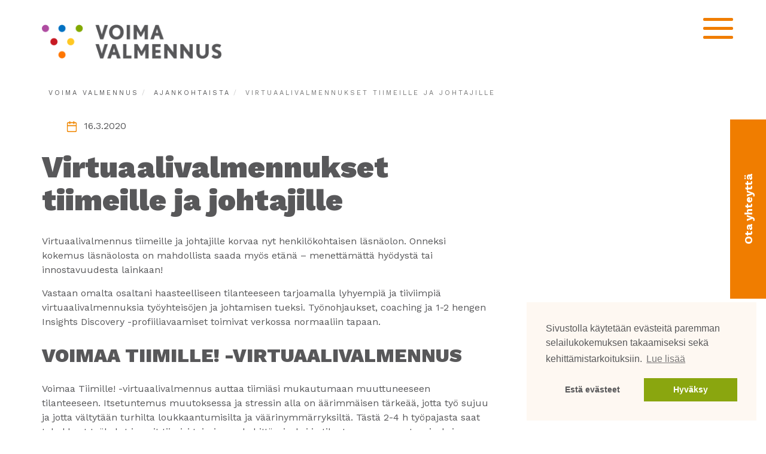

--- FILE ---
content_type: text/html; charset=UTF-8
request_url: https://www.voimavalmennus.fi/ajankohtaista/virtuaalivalmennukset-tiimeille-ja-johtajille
body_size: 11085
content:
<!DOCTYPE html>
<html lang="fi">
<head>
    <meta http-equiv="X-UA-Compatible" content="IE=edge">
    <link href="https://fonts.googleapis.com/css2?family=Work+Sans:wght@400;700;900&display=swap" rel="stylesheet">    <link rel="stylesheet" type="text/css" href="/application/themes/voimavalmennus/css/bootstrap-modified.css">
    <link href="/application/files/cache/css/voimavalmennus/main.css?ts=1769110584" rel="stylesheet" type="text/css" media="all">
    
<title>Virtuaalivalmennukset tiimeille ja johtajille | Voima Valmennus</title>

<meta http-equiv="content-type" content="text/html; charset=UTF-8"/>
<meta name="description" content="Virtuaalivalmennus auttaa etätiimejä ja -johtajia muutoksessa. Millaisia toiveita, tarpeita, vahvuuksia ja haasteita muutos aiheuttaa? Lue lisää täältä!"/>
<meta name="generator" content="Concrete CMS"/>
<link rel="canonical" href="https://www.voimavalmennus.fi/ajankohtaista/virtuaalivalmennukset-tiimeille-ja-johtajille">
<script type="text/javascript">
    var CCM_DISPATCHER_FILENAME = "/index.php";
    var CCM_CID = 341;
    var CCM_EDIT_MODE = false;
    var CCM_ARRANGE_MODE = false;
    var CCM_IMAGE_PATH = "/concrete/images";
    var CCM_APPLICATION_URL = "https://www.voimavalmennus.fi";
    var CCM_REL = "";
    var CCM_ACTIVE_LOCALE = "fi_FI";
    var CCM_USER_REGISTERED = false;
</script>

<link href="/application/files/cache/css/4c7904286478f37e4d34e639e67a91d9d95a899e.css?ccm_nocache=d28d7f2e1f67fa188b23923a67c6e6bd62b93fb0" rel="stylesheet" type="text/css" media="all" data-source="/application/?ccm_nocache=d28d7f2e1f67fa188b23923a67c6e6bd62b93fb0">
<script type="text/javascript" src="/concrete/js/jquery.js?ccm_nocache=d28d7f2e1f67fa188b23923a67c6e6bd62b93fb0"></script>
<link href="/application/files/cache/css/01443085b79bfdfb8e539debe99bcf1c49ca1656.css?ccm_nocache=d28d7f2e1f67fa188b23923a67c6e6bd62b93fb0" rel="stylesheet" type="text/css" media="all" data-source="/concrete/css/features/imagery/frontend.css?ccm_nocache=d28d7f2e1f67fa188b23923a67c6e6bd62b93fb0 /concrete/css/features/navigation/frontend.css?ccm_nocache=d28d7f2e1f67fa188b23923a67c6e6bd62b93fb0 /concrete/css/features/taxonomy/frontend.css?ccm_nocache=d28d7f2e1f67fa188b23923a67c6e6bd62b93fb0 /concrete/css/features/social/frontend.css?ccm_nocache=d28d7f2e1f67fa188b23923a67c6e6bd62b93fb0">
<link href="/concrete/css/fontawesome/all.css?ccm_nocache=d28d7f2e1f67fa188b23923a67c6e6bd62b93fb0" rel="stylesheet" type="text/css" media="all">
<link href="/concrete/css/features/search/frontend.css?ccm_nocache=d28d7f2e1f67fa188b23923a67c6e6bd62b93fb0" rel="stylesheet" type="text/css" media="all">
<!-- Google Tag Manager -->
<script>(function(w,d,s,l,i){w[l]=w[l]||[];w[l].push({'gtm.start':
new Date().getTime(),event:'gtm.js'});var f=d.getElementsByTagName(s)[0],
j=d.createElement(s),dl=l!='dataLayer'?'&l='+l:'';j.async=true;j.src=
'https://www.googletagmanager.com/gtm.js?id='+i+dl;f.parentNode.insertBefore(j,f);
})(window,document,'script','dataLayer','GTM-KLGG9H4');</script>
<!-- End Google Tag Manager -->

<meta name="google-site-verification" content="gLSJDrCt5FPtRSBHyICnvB-ypCPIIW8ezKcOi0X5oug" />


<link rel="stylesheet" type="text/css" href="https://cdnjs.cloudflare.com/ajax/libs/cookieconsent2/3.1.1/cookieconsent.min.css" />
<script src="https://cdnjs.cloudflare.com/ajax/libs/cookieconsent2/3.1.1/cookieconsent.min.js" data-cfasync="false"></script>
<script>
window.addEventListener('load', function(){
  window.cookieconsent.initialise({
   revokeBtn: "<div class='cc-revoke'></div>",
   type: "opt-in",
   position: "bottom-right",
   palette: {
       popup: {
           background: "#FEF8F2",
           text: "#58585A"
        },
       button: {
           background: "#8aa60f",
           text: "#fff"
        }
    },
   content: {
       message: "Sivustolla käytetään evästeitä paremman selailukokemuksen takaamiseksi sekä kehittämistarkoituksiin.",
       link: "Lue lisää",
       allow: "Hyväksy",
       deny: "Estä evästeet",
       href: "/voimavalmennus/asiakas-ja-markkinointirekisterin-tietosuojaseloste#evasteet"
    },
    onInitialise: function(status) {
      if(status == cookieconsent.status.allow) myScripts();
    },
    onStatusChange: function(status) {
      if (this.hasConsented()) myScripts();
    }
  })
});

function myScripts() {

// tämän alapuolella seurantakoodit




// Leadfeeder
(function(){
    window.ldfdr = window.ldfdr || {};
    (function(d, s, ss, fs){
      fs = d.getElementsByTagName(s)[0];
      function ce(src){
        var cs  = d.createElement(s);
        cs.src = src;
        setTimeout(function(){fs.parentNode.insertBefore(cs,fs)}, 1);
      }
      ce(ss);
    })(document, 'script', 'https://sc.lfeeder.com/lftracker_v1_YEgkB8loM11aep3Z.js');
  })();


// Facebook pixel
!function(f,b,e,v,n,t,s)
{if(f.fbq)return;n=f.fbq=function(){n.callMethod?
n.callMethod.apply(n,arguments):n.queue.push(arguments)};
if(!f._fbq)f._fbq=n;n.push=n;n.loaded=!0;n.version='2.0';
n.queue=[];t=b.createElement(e);t.async=!0;
t.src=v;s=b.getElementsByTagName(e)[0];
s.parentNode.insertBefore(t,s)}(window,document,'script',
'https://connect.facebook.net/en_US/fbevents.js');
 fbq('init', '520286008155205'); 
fbq('track', 'PageView');

// tämän yläpuolella seurantakoodit
}
</script>        <!-- Open Graph -->
    <meta property="fb:app_id" content="966242223397117" />
    <meta property="og:site_name" content="Voima Valmennus"/>
    <meta property="og:title" content="Virtuaalivalmennukset tiimeille ja johtajille"/>
    <meta property="og:description" content="Virtuaalivalmennus auttaa etätiimejä ja -johtajia muutoksessa. Millaisia toiveita, tarpeita, vahvuuksia ja haasteita muutos aiheuttaa? Lue lisää täältä!"/>
    <meta property="og:url" content="https://www.voimavalmennus.fi/ajankohtaista/virtuaalivalmennukset-tiimeille-ja-johtajille"/>
    <meta property="og:type" content="website" />

    <meta name="twitter:card" content="summary" />
    <meta name="twitter:title" content="Voima Valmennus" />
    <meta name="twitter:description" content="Virtuaalivalmennus auttaa etätiimejä ja -johtajia muutoksessa. Millaisia toiveita, tarpeita, vahvuuksia ja haasteita muutos aiheuttaa? Lue lisää täältä!" />
    <meta name="twitter:url" content="https://www.voimavalmennus.fi/ajankohtaista/virtuaalivalmennukset-tiimeille-ja-johtajille" />

	    <meta property="og:image" content="https://www.voimavalmennus.fi/application/files/7515/9437/3310/voimavalmennus_somejako_2000x630.jpg"/>
    <meta name="twitter:image" content="https://www.voimavalmennus.fi/application/files/7515/9437/3310/voimavalmennus_somejako_2000x630.jpg" />
	    <meta name="viewport" content="width=device-width, initial-scale=1.0">

          <script src="/application/themes/voimavalmennus/js/main.js"></script>
      <script src="/application/themes/voimavalmennus/js/lazysizes.min.js" async></script>
    
    <script>
        if (navigator.userAgent.match(/IEMobile\/10\.0/)) {
            var msViewportStyle = document.createElement('style')
            msViewportStyle.appendChild(
                document.createTextNode(
                    '@-ms-viewport{width:auto!important}'
                )
            )
            document.querySelector('head').appendChild(msViewportStyle)
        }
    </script>

  <link rel="apple-touch-icon" sizes="180x180" href="/apple-touch-icon.png">
  <link rel="icon" type="image/png" sizes="32x32" href="/favicon-32x32.png">
  <link rel="icon" type="image/png" sizes="16x16" href="/favicon-16x16.png">
  <link rel="manifest" href="/site.webmanifest">
  <link rel="mask-icon" href="/safari-pinned-tab.svg" color="#f07d00">
  <meta name="msapplication-TileColor" content="#ffffff">
  <meta name="theme-color" content="#ffffff">

  <meta name="google-site-verification" content="M1DlyXbg7E5YIdus3foz3QtVFPZDrGZZdDE4XX5C6w8" />
</head>
<body>

  <!-- Google tag (gtag.js) -->
  <script async src="https://www.googletagmanager.com/gtag/js?id=AW-389404938"></script>
  <script>
    window.dataLayer = window.dataLayer || [];
    function gtag(){dataLayer.push(arguments);}
    gtag('js', new Date());
    gtag('config', 'AW-389404938');
  </script>
  <!-- Google tag (gtag.js) -->

<a class="skip-main" href="#main-content">Skip to main content</a>
<div class="ccm-page ccm-page-id-341 page-type-news page-template-news">

<div class="button-container">
  <div class="floating-buttons">
      

        <div class="ccm-custom-style-container ccm-custom-style-main-2733 floating-button"
            >
    <p>&nbsp;</p>

<p>&nbsp;</p>

<p>&nbsp;</p>

<p>&nbsp;</p>

<p><picture><!--[if IE 9]><video style='display: none;'><![endif]--><!--[if IE 9]></video><![endif]--><img src="/application/files/6216/7542/6708/voimavalmennus_anu_profiili.png" alt="voimavalmennus_anu_profiili.png" width="100" height="100"></picture></p>

<p><strong>Anu Autio</strong></p>

<p>Valmentaja, toimitusjohtaja</p>

<p>&nbsp;</p>

<p><img alt="soita.svg" src="https://www.voimavalmennus.fi/application/files/7916/7464/6840/soita.svg" style="height: 20px; width: 20px;" />&nbsp; 040 751 4543</p>

<p><img alt="email.svg" src="https://www.voimavalmennus.fi/application/files/6716/7464/6840/email.svg" style="height: 16px; width: 20px;" />&nbsp; anu.autio@voimavalmennus.fi</p>

<p>&nbsp;</p>

<p>&nbsp;</p>

<p><a class="btn btn-cta" href="https://www.voimavalmennus.fi/yritys/varaa-aika">Varaa maksuton tapaaminen</a></p>

<p><a class="btn btn-cta" href="https://www.voimavalmennus.fi/tilaa-uutiskirje">Tilaa uutiskirje</a></p>

    </div>
      <div class="floating-text">Ota yhteyttä</div>
  </div>
</div>

  <div class="mobile-wrapper">
    <div class="topbar-wrapper">
      <div class="topbar container">
        <div class="topbar-content">
          <a href="#" class="menu-toggle" aria-label="Open mobilemenu">
            <div class="toggle-nav js-toggle-menu" aria-hidden="true">
              <div class="menu-icon">
                <div class="line line-1"></div>
                <div class="line line-2"></div>
                <div class="line line-3"></div>
              </div>
            </div>
          </a>
        </div>
      </div>
    </div>
    <div class="mobile-menu">
      

    <ul class="nav"><li class=""><a href="https://www.voimavalmennus.fi/" target="_self" class="">Etusivu</a></li><li class="nav-parent"><a href="https://www.voimavalmennus.fi/voimaa" target="_self" class="nav-parent">Voimaa</a><span class="toggle-submenu"><i class="fa fa-angle-down"></i></span><ul><li class=""><a href="https://www.voimavalmennus.fi/voimaa/tyoyhteisolle" target="_self" class="">Tiimille</a></li><li class=""><a href="https://www.voimavalmennus.fi/voimaa/johtamiseen" target="_self" class="">Johtamiseen</a></li><li class=""><a href="https://www.voimavalmennus.fi/voimaa/myyntiin-ja-myyjille" target="_self" class="">Myyntiin ja myyjille</a></li><li class=""><a href="https://www.voimavalmennus.fi/voimaa/organisaatioille" target="_self" class="">Organisaatioille</a></li></ul></li><li class="nav-parent"><a href="https://www.voimavalmennus.fi/yritys" target="_self" class="nav-parent">Yritys</a><span class="toggle-submenu"><i class="fa fa-angle-down"></i></span><ul><li class=""><a href="https://www.voimavalmennus.fi/yritys/insights-discovery" target="_self" class="">Insights Discovery</a></li><li class=""><a href="https://www.voimavalmennus.fi/yritys/henkilokohtaiset-profiilit" target="_self" class="">Henkil&ouml;kohtaiset profiilit</a></li><li class=""><a href="https://www.voimavalmennus.fi/yritys/referenssit" target="_self" class="">Referenssit</a></li><li class=""><a href="https://www.voimavalmennus.fi/yritys/varaa-aika" target="_self" class="">Varaa aika</a></li></ul></li><li class="nav-path-selected"><a href="https://www.voimavalmennus.fi/ajankohtaista" target="_self" class="nav-path-selected">Ajankohtaista</a></li><li class=""><a href="https://www.voimavalmennus.fi/ota-yhteytta" target="_self" class="">Ota yhteytt&auml;</a></li></ul>
    </div>
  </div>

<div class="header container">
  <div class="header-logo">
        <a href="/"><img src="https://www.voimavalmennus.fi/application/files/6315/9110/1919/voima-valmennus-logo.png" alt="Voima Valmennus"></a>
  </div>
</div>

  <div class="sticky-buttons">
      </div>

<main class="news-page" id="main-content">
    <div class="news-wrapper">
          <div class="news-no-image"></div>
        <div class="news-content container">
      <div class="row">
        <div class="col-sm-12">
          <div class="news-breadcrumbs">
            

    <nav role="navigation" aria-label="breadcrumb"><ol class="breadcrumb"><li><a href="https://www.voimavalmennus.fi/" target="_self">Etusivu</a></li><li><a href="https://www.voimavalmennus.fi/ajankohtaista" target="_self">Ajankohtaista</a></li><li class="active">Virtuaalivalmennukset tiimeille ja johtajille</li></ol></nav>
          </div>
        </div>
      </div>
      <div class="row news-content-row">
        <div class="col-md-8">
          <div class="news-date">
            <span class="icon icon-small icon-calendar"></span>16.3.2020          </div>
          <div class="news-title">
            <h1>Virtuaalivalmennukset tiimeille ja johtajille</h1>
          </div>
          

    <p>Virtuaalivalmennus tiimeille ja johtajille korvaa nyt henkil&ouml;kohtaisen l&auml;sn&auml;olon. Onneksi kokemus l&auml;sn&auml;olosta on mahdollista saada my&ouml;s et&auml;n&auml; &ndash; menett&auml;m&auml;tt&auml; hy&ouml;dyst&auml; tai innostavuudesta lainkaan!</p>

<p>Vastaan omalta osaltani haasteelliseen tilanteeseen tarjoamalla lyhyempi&auml; ja tiiviimpi&auml; virtuaalivalmennuksia ty&ouml;yhteis&ouml;jen ja johtamisen tueksi. Ty&ouml;nohjaukset, coaching ja 1-2 hengen Insights Discovery -profiiliavaamiset toimivat verkossa normaaliin tapaan.</p>

<h2>VOIMAA TIIMILLE! -VIRTUAALIVALMENNUS</h2>

<p>Voimaa Tiimille! -virtuaalivalmennus auttaa tiimi&auml;si mukautumaan muuttuneeseen tilanteeseen. Itsetuntemus muutoksessa ja stressin alla on &auml;&auml;rimm&auml;isen t&auml;rke&auml;&auml;, jotta ty&ouml; sujuu ja jotta v&auml;ltyt&auml;&auml;n turhilta loukkaantumisilta ja v&auml;&auml;rinymm&auml;rryksilt&auml;. T&auml;st&auml; 2-4 h ty&ouml;pajasta saat tehokkaat ty&ouml;kalut ja opit tiimisi toiminnan kehitt&auml;miseksi ja tilanteeseen sopeutumiseksi. T&auml;m&auml;n j&auml;lkeen voimme jatkaa teille ajankohtaisten haasteiden ty&ouml;st&auml;misell&auml;.</p>

<p>Katso sis&auml;lt&ouml; t&auml;&auml;lt&auml;:<strong>&nbsp;<a href="https://www.voimavalmennus.fi/download_file/view/60/341">Voimaa Tiimille! (online 2-4h) Voima Valmennus Oy</a></strong></p>

<p>Osallistujat saavat omat profiilinsa ennen valmennusta. Kansitetut versiot l&auml;hete&auml;&auml;n postitse ja s&auml;hk&ouml;iset versiot s&auml;hk&ouml;postitse.</p>

<p>Kokonaisuuden hinta alkaen: Valmennus sis. verkkoymp&auml;rist&ouml;n yms. 1200 &euro; + 175 &euro;/henkil&ouml;kohtainen Insights Discovery -profiili. Hintaan lis&auml;t&auml;&auml;n alv 24%. Ota&nbsp;<a href="https://www.voimavalmennus.fi/ota-yhteytta" rel="noopener noreferrer" target="_blank">yhteytt&auml; Anuun</a>, niin sovitaan aloituspalaveri. Se ei sido sinua mihink&auml;&auml;n &ndash; saat virallisen tarjouksen p&auml;ivitettyine sis&auml;lt&ouml;ineen aloituspalaverin j&auml;lkeen.</p>

<h2>VOIMAA JOHTAMISEEN! -VIRTUAALIVALMENNUS</h2>

<p>Voimaa Johtamiseen! -virtuaalivalmennus antaa johtajille, tiimivet&auml;jille ja projektip&auml;&auml;llik&ouml;ille johtaa tiimi&auml; ja ty&ouml;yhteis&ouml;&auml; muuttuneessa tilanteessa. Stressireaktiot, et&auml;johtaminen ja ylip&auml;&auml;t&auml;&auml;n muutoksen kohtaaminen ei suju ongelmitta, jos johtajalla ei ole siihen ty&ouml;kaluja.</p>

<p>T&auml;m&auml; valmennus auttaa ymm&auml;rt&auml;m&auml;&auml;n omia ja muiden stressereaktioita, jotta niihin voidaan vastata oikein. Opit my&ouml;s ymm&auml;rt&auml;m&auml;&auml;n ja t&auml;ytt&auml;m&auml;&auml;n erilaisia toiveita ja tarpeita et&auml;ty&ouml;ss&auml; sek&auml; muutoksissa niin, ett&auml; ty&ouml; on mahdollisimman sujuvaa ja mukavaa.</p>

<p>Katso sis&auml;lt&ouml; t&auml;&auml;lt&auml;:&nbsp;<strong><a href="https://www.voimavalmennus.fi/download_file/view/61/341">Voimaa Johtamiseen! (online 3h) Voima Valmennus Oy</a></strong></p>

<p>Osallistujat saavat omat profiilinsa ennen valmennusta. Kansitetut versiot l&auml;hete&auml;&auml;n postitse ja s&auml;hk&ouml;iset versiot s&auml;hk&ouml;postitse.</p>

<p>Kokonaisuuden hinta alkaen: Valmennus sis. verkkoymp&auml;rist&ouml;n yms. 1600 &euro; + 175 &euro;/henkil&ouml;kohtainen Insights Discovery -profiili + postitus. Hintaan lis&auml;t&auml;&auml;n alv 24%. Ota&nbsp;<a href="https://www.voimavalmennus.fi/ota-yhteytta" rel="noopener noreferrer" target="_blank">yhteytt&auml; Anuun</a>, niin sovitaan aloituspalaveri. Se ei sido sinua mihink&auml;&auml;n &ndash; saat virallisen tarjouksen p&auml;ivitettyine sis&auml;lt&ouml;ineen aloituspalaverin j&auml;lkeen.</p>

<h2>HALUATKO PANOSTAA VALMENNUKSIIN?</h2>

<p>My&ouml;s normaalit valmennusp&auml;iv&auml;t on helppo toteuttaa virtuaalisesti. Katso kev&auml;&auml;n kokonaisuudet t&auml;&auml;lt&auml;:&nbsp;<strong><a href="https://www.voimavalmennus.fi/2020/03/04/kevaan-valmennukset-varataan-nyt/" rel="noopener noreferrer" target="_blank">Kev&auml;&auml;n valmennukset varataan nyt!</a></strong></p>

<h2>ILMAISIA WEBINAAREJA SAATAVILLA</h2>

<p>Olen avannut ilmaiseksi ja avoimeksi webinaareja, joista uskon olevan hy&ouml;ty&auml; niin omille osallistujilleni kuin my&ouml;s muille, jotka ovat yll&auml;tt&auml;in joutuneet et&auml;t&ouml;ihin tai et&auml;johtajiksi tai muutoin vain muutoksen py&ouml;rteisiin. Tervetuloa mukaan! Lis&auml;&auml; ajankohtia vahvistetaan pitkin kev&auml;tt&auml;:&nbsp;<strong><a href="https://www.voimavalmennus.fi/2020/03/19/avoimet-webinaarit-muutos-johtaminen-etatyo/">Avoimet webinaarit: muutos, et&auml;ty&ouml;, johtaminen ja stressinhallinta</a>.</strong></p>

          <div class="news-content">
            <h1></h1>
          </div>
        </div>
        <div class="col-md-4 news-tags">
          <div class="news-tags-sticky">
            

    
    <div class="ccm-block-tags-wrapper">
                    <div class="ccm-block-tags-header">
				Avainsanat            </div>
        
                                    <a href="https://www.voimavalmennus.fi/%21trash/ajankohtaista/tag/voimaa%20johtamiseen%21">
                                            <span class="ccm-block-tags-tag label">Voimaa Johtamiseen!</span>
                                    </a>
                                                <a href="https://www.voimavalmennus.fi/%21trash/ajankohtaista/tag/voimaa%20tiimille%21">
                                            <span class="ccm-block-tags-tag label">Voimaa Tiimille!</span>
                                    </a>
                                                <a href="https://www.voimavalmennus.fi/%21trash/ajankohtaista/tag/insights%20discovery">
                                            <span class="ccm-block-tags-tag label">Insights Discovery</span>
                                    </a>
                        </div>

          </div>
        </div>
      </div>
    </div>
  </div>
  <div class="news-tags layout">
    <div class="container">
      <div class="row">
        <div class="col-sm-12">
          

    
<div class="custom-next-previous-wrapper">
  <div class="row">
    <div class="col-md-6 blog-pagination-left">
              <div class="custom-next-previous-previous-link">
                      <h5>Edellinen</h5><a href="https://www.voimavalmennus.fi/ajankohtaista/erilaisuus-etatoissa-webinaarit" class="btn btn-blog">Erilaisuus etätöissä -webinaarit</a>        </div>    </div>
    <div class="col-md-6 blog-pagination-right">
              <div class="custom-next-previous-next-link">
                      <h5>Seuraava</h5><a href="https://www.voimavalmennus.fi/ajankohtaista/avoimet-webinaarit-muutos-johtaminen-etatyo" class="btn btn-blog">Avoimet webinaarit: muutos, etätyö, johtaminen ja stressinhallinta</a>        </div>    </div>
  </div>
</div>
        </div>
      </div>
    </div>
  </div>
  <div class="news-read-more-list layout">
    <div class="container">
      <div class="row">
        <div class="col-sm-12">
        <div class="news-read-more-list-title">
          <h2 style="text-align: center;">Lisää luettavaa</h2>
        </div>
          

    
<div class="news-list-more">
    <a href="https://www.voimavalmennus.fi/ajankohtaista/voimaa-yrittajalle-valmennus-kolmas-ryhma-kevaalla-2025" target="_self" class="news-list-more-item">
      <div class="news-list-more-item-content">
        <div class="news-list-more-item-date">
          21.1.2025        </div>
                  <h3 class="news-list-grid-title">
            Voimaa Yritt&auml;j&auml;lle! -valmennus, kolmas ryhm&auml; kev&auml;&auml;ll&auml; 2025          </h3>
        
                  <div class="news-list-more-item-description">
            Yritt&auml;jien ryhm&auml;valmennus jatkuu! Kolmas ryhm&auml; k&auml;ynnistyy 29.4.2025, tervetuloa mukaan!          </div>
              </div>
      <div class="icon icon-medium icon-arrow-right"></div>

        </a>
    <a href="https://www.voimavalmennus.fi/ajankohtaista/rauhallista-joulua-ja-voimaa-vuoteen-2025" target="_self" class="news-list-more-item">
      <div class="news-list-more-item-content">
        <div class="news-list-more-item-date">
          20.12.2024        </div>
                  <h3 class="news-list-grid-title">
            Rauhallista joulua ja voimaa vuoteen 2025!          </h3>
        
                  <div class="news-list-more-item-description">
            Ihanaa joulun aikaa! Poimi t&auml;&auml;lt&auml; oivallinen kysymyspatteristo kuluneen vuoden reflektointiin.          </div>
              </div>
      <div class="icon icon-medium icon-arrow-right"></div>

        </a>
    <a href="https://www.voimavalmennus.fi/ajankohtaista/voimaa-yrittajalle-valmennus-toinen-ryhma" target="_self" class="news-list-more-item">
      <div class="news-list-more-item-content">
        <div class="news-list-more-item-date">
          12.9.2024        </div>
                  <h3 class="news-list-grid-title">
            Voimaa Yritt&auml;j&auml;lle! -valmennus, toinen ryhm&auml; k&auml;ynnistyy marraskuussa          </h3>
        
                  <div class="news-list-more-item-description">
            Voimaa Yritt&auml;j&auml;lle! -valmennus sai suuren suosion. Toinen ryhm&auml; k&auml;ynnistyy heti ensimm&auml;isen p&auml;&auml;tytty&auml; marraskuussa. Tervetuloa mukaan!          </div>
              </div>
      <div class="icon icon-medium icon-arrow-right"></div>

        </a>
    
  </div>



        </div>
      </div>
    </div>
  </div>
</main>


<script type="application/ld+json">
  {"@context":"https:\/\/schema.org","@type":"Article","mainEntityOfPage":{"@type":"WebPage","@id":"https:\/\/www.voimavalmennus.fi\/ajankohtaista\/virtuaalivalmennukset-tiimeille-ja-johtajille"},"headline":"Virtuaalivalmennukset tiimeille ja johtajille","image":{"@type":"ImageObject","url":""},"publisher":{"@type":"Organization","name":"Voima Valmennus","logo":{"@type":"ImageObject","url":"https:\/\/www.voimavalmennus.fi\/application\/files\/6315\/9110\/1919\/voima-valmennus-logo.png"}},"datePublished":"2020-03-16"}</script>


<div class="footer">
  <div class="container">
    <div class="row">
      <div class="col-md-3 footer-first">
        

    <h3>Ota minuun yhteytt&auml;!</h3>

<h4><picture><!--[if IE 9]><video style='display: none;'><![endif]--><!--[if IE 9]></video><![endif]--><img src="/application/files/6216/7542/6708/voimavalmennus_anu_profiili.png" alt="voimavalmennus_anu_profiili.png" width="150" height="150"></picture><br />
<br />
Anu Autio</h4>

<p>Valmentaja, toimitusjohtaja<br />
Puhelin 040 751 4543<br />
<a href="mailto:anu.autio@voimavalmennus.fi">anu.autio@voimavalmennus.fi</a></p>

<p><span class="btn btn-cta" style="margin-left: 0;"><a href="https://www.voimavalmennus.fi/yritys/varaa-aika">Varaa tapaamisaika</a></span></p>



    <p><strong>Virallinen Insights&reg; Partner</strong><br />
<picture><!--[if IE 9]><video style='display: none;'><![endif]--><!--[if IE 9]></video><![endif]--><img src="/application/files/9215/9350/5724/Insights_Partner_Logo_RGB_XL-01.png" alt="Insights Partner Logo_RGB_XL-01.png" width="200" height="104"></picture></p>

      </div>
      <div class="col-md-5 footer-second">
        

    <h3>Voimaa uutiskirjeess&auml;!</h3>



    <!-- Begin Mailchimp Signup Form -->
<link href="//cdn-images.mailchimp.com/embedcode/classic-10_7.css" rel="stylesheet" type="text/css">
<div id="mc_embed_signup" class="form-without-labels">
<form action="https://voimavalmennus.us9.list-manage.com/subscribe/post?u=f365a12bceb869beebc97a93d&amp;id=cb098ab03a" method="post" id="mc-embedded-subscribe-form" name="mc-embedded-subscribe-form" class="validate" target="_blank" novalidate>
    <div id="mc_embed_signup_scroll">
<div class="mc-field-group">
	<label for="mce-EMAIL">Sähköpostiosoite  <span class="asterisk">*</span>
</label>
	<input type="email" value="" placeholder="Sähköpostiosoite *" name="EMAIL" class="required email" id="mce-EMAIL">
</div>
<div class="mc-field-group">
	<label for="mce-FNAME">Etunimi  <span class="asterisk">*</span>
</label>
	<input type="text" value="" placeholder="Etunimi *" name="FNAME" class="required" id="mce-FNAME">
</div>
<div class="mc-field-group">
	<label for="mce-LNAME">Sukunimi  <span class="asterisk">*</span>
</label>
	<input type="text" value="" placeholder="Sukunimi *" name="LNAME" class="required" id="mce-LNAME">
</div>
<div class="mc-field-group input-group checkbox-labels">
    <strong>Valitsethan, mihin joukkoon kuulut </strong>
    <ul><li><input type="checkbox" value="1" name="group[37545][1]" id="mce-group[37545]-37545-0"><label style="font-weight: 400;" for="mce-group[37545]-37545-0">Valmennusten yhteyshenkilö</label></li>
<li><input type="checkbox" value="2" name="group[37545][2]" id="mce-group[37545]-37545-1"><label style="font-weight: 400;" for="mce-group[37545]-37545-1">Osallistuja</label></li>
<li><label style="align-items:flex-start;display:flex;font-weight: 400;" for="mce-group[37545]-37545-2"><input type="checkbox" value="4" name="group[37545][4]" id="mce-group[37545]-37545-2">Haluan saada uutiskirjeen, vaikka en ole vielä osallistunut Voiman valmennuksiin</label></li>
</ul>
</div>
<div class="checkbox-labels">
    <fieldset class="mc_fieldset gdprRequired mc-field-group" name="interestgroup_field">
		<label class="checkbox subfield" for="gdpr_3089"><input type="checkbox" id="gdpr_3089" name="gdpr[3089]" value="Y" class="av-checkbox gdpr">
		<span>Kyllä, haluan Voima Valmennuksen uutiskirjeen!</span>
		</label>
    </fieldset></div>
<a href="#" class="footer-newsletter-info-toggle">Lisätietoa</a>
<div class="footer-newsletter-info">
    <div id="mergeRow-gdpr" class="mergeRow gdpr-mergeRow content__gdprBlock mc-field-group">
        <div class="content__gdpr">
            <label>Uutiskirjeen tilaus</label>
            <p>Voima Valmennus Oy käyttää antamiasi tietoja yhteydenpitoon, tiedottamiseen, kannustamiseen ja innostamiseen liittyen työelämää ja liiketoimintaa käsitteleviin asioihin.</p>
            <p>Voit muutta mieltäsi milloin tahansa klikkaamalla "poistu listalta" -linkkiä uutiskirjeiden alaosassa tai lähettämällä poistopyynnön osoitteeseen anu.autio@voimavalmennus.fi. Voima Valmennus Oy käsittele tietojasi huolellisesti. Asiakas- ja markkinoitirekisterin tietosuojaselosteen löydät osoitteesta https://www.voimavalmennus.fi/asiakas-ja-markkinointirekisterin-tietosuojaseloste/. Tilaamalla valitsemasi palvelut hyväksyt, että käsittelemme tietojasi näiden ehtojen mukaan. Voit milloin tahansa tarkistaa, mitä tietoja sinusta on rekisteriimme tallennettu.</p>
        </div>
    </div>
</div>
	<div id="mce-responses" class="clear">
		<div class="response" id="mce-error-response" style="display:none"></div>
		<div class="response" id="mce-success-response" style="display:none"></div>
	</div>    <!-- real people should not fill this in and expect good things - do not remove this or risk form bot signups-->
    <div style="position: absolute; left: -5000px;" aria-hidden="true"><input type="text" name="b_f365a12bceb869beebc97a93d_cb098ab03a" tabindex="-1" value=""></div>
    <div class="clear"><input type="submit" value="Tilaan uutiskirjeen" name="subscribe" id="mc-embedded-subscribe" class="button"></div>
    </div>
</form>
</div>
<script type='text/javascript' src='//s3.amazonaws.com/downloads.mailchimp.com/js/mc-validate.js'></script><script type='text/javascript'>(function($) {window.fnames = new Array(); window.ftypes = new Array();fnames[0]='EMAIL';ftypes[0]='email';fnames[1]='FNAME';ftypes[1]='text';fnames[2]='LNAME';ftypes[2]='text';fnames[3]='ADDRESS';ftypes[3]='address';fnames[4]='PHONE';ftypes[4]='phone'; /*
 * Translated default messages for the $ validation plugin.
 * Locale: FI
 */
$.extend($.validator.messages, {
	required: "T&auml;m&auml; kentt&auml; on pakollinen.",
	maxlength: $.validator.format("Voit sy&ouml;tt&auml;&auml; enint&auml;&auml;n {0} merkki&auml;."),
	minlength: $.validator.format("V&auml;hint&auml;&auml;n {0} merkki&auml;."),
	rangelength: $.validator.format("Sy&ouml;t&auml; v&auml;hint&auml;&auml;n {0} ja enint&auml;&auml;n {1} merkki&auml;."),
	email: "Sy&ouml;t&auml; oikea s&auml;hk&ouml;postiosoite.",
	url: "Sy&ouml;t&auml; oikea URL osoite.",
	date: "Sy&ouml;t&auml; oike p&auml;iv&auml;m&auml;&auml;r&auml;.",
	dateISO: "Sy&ouml;t&auml; oike p&auml;iv&auml;m&auml;&auml;r&auml; (VVVV-MM-DD).",
	number: "Sy&ouml;t&auml; numero.",
	digits: "Sy&ouml;t&auml; pelk&auml;st&auml;&auml;n numeroita.",
	equalTo: "Sy&ouml;t&auml; sama arvo uudestaan.",
	range: $.validator.format("Sy&ouml;t&auml; arvo {0} ja {1} v&auml;lilt&auml;."),
	max: $.validator.format("Sy&ouml;t&auml; arvo joka on yht&auml; suuri tai suurempi kuin {0}."),
	min: $.validator.format("Sy&ouml;t&auml; arvo joka on pienempi tai yht&auml; suuri kuin {0}."),
	creditcard: "Sy&ouml;t&auml; voimassa oleva luottokorttinumero."
});}(jQuery));var $mcj = jQuery.noConflict(true);</script>
<!--End mc_embed_signup-->
      </div>
      <div class="col-md-4 footer-third">
        

    <h3>Seuraa somessa</h3>



    
<div id="ccm-block-social-links3895" class="ccm-block-social-links">
    <ul class="list-inline">
                <li>
                <a target="_blank" rel="noopener noreferrer" href="https://www.facebook.com/VoimaValmennusOy/"
                    aria-label="Facebook"><i class="fab fa-facebook" aria-hidden="true" title="Facebook"></i></a>
            </li>
                    <li>
                <a target="_blank" rel="noopener noreferrer" href="https://fi.linkedin.com/in/anuautio"
                    aria-label="LinkedIn"><i class="fab fa-linkedin" aria-hidden="true" title="LinkedIn"></i></a>
            </li>
                    <li>
                <a target="_blank" rel="noopener noreferrer" href="https://twitter.com/AutioAnu"
                    aria-label="Twitter"><i class="fab fa-twitter" aria-hidden="true" title="Twitter"></i></a>
            </li>
                    <li>
                <a target="_blank" rel="noopener noreferrer" href="https://www.instagram.com/anuautio_voimavalmennusoy/"
                    aria-label="Instagram"><i class="fab fa-instagram" aria-hidden="true" title="Instagram"></i></a>
            </li>
            </ul>
</div>



    <iframe src="https://www.facebook.com/plugins/page.php?href=https%3A%2F%2Fwww.facebook.com%2FVoimaValmennusOy%2F&tabs=timeline&width=340&height=500&small_header=true&adapt_container_width=true&hide_cover=true&show_facepile=false&appId" width="100%" height="350" style="border:none;overflow:hidden" scrolling="no" frameborder="0" allowTransparency="true" allow="encrypted-media"></iframe>
      </div>
    </div>
    <div class="row">
      <div class="col-sm-12 footer-nav">
        

    <ul class="nav"><li class=""><a href="https://www.voimavalmennus.fi/" target="_self" class="">Etusivu</a></li><li class=""><a href="https://www.voimavalmennus.fi/voimaa" target="_self" class="">Voimaa</a></li><li class=""><a href="https://www.voimavalmennus.fi/yritys" target="_self" class="">Yritys</a></li><li class="nav-path-selected"><a href="https://www.voimavalmennus.fi/ajankohtaista" target="_self" class="nav-path-selected">Ajankohtaista</a></li><li class=""><a href="https://www.voimavalmennus.fi/ota-yhteytta" target="_self" class="">Ota yhteytt&auml;</a></li></ul>
        <div class="row footer-bottom">
          <div class="col-md-6 footer-tietosuoja">
            

    

    <p style="font-size: 1.2rem; margin-top: 4rem; text-align: center;"><a href="https://www.voimavalmennus.fi/asiakas-ja-markkinointirekisterin-tietosuojaseloste">Asiakas- ja markkinointirekisterin tietosuojaseloste</a></p>


          </div>
          <div class="col-md-2 footer-some">
            

    

    
<div id="ccm-block-social-links53" class="ccm-block-social-links">
    <ul class="list-inline">
                <li>
                <a target="_blank" rel="noopener noreferrer" href="https://www.facebook.com/VoimaValmennusOy/"
                    aria-label="Facebook"><i class="fab fa-facebook" aria-hidden="true" title="Facebook"></i></a>
            </li>
                    <li>
                <a target="_blank" rel="noopener noreferrer" href="https://fi.linkedin.com/in/anuautio"
                    aria-label="LinkedIn"><i class="fab fa-linkedin" aria-hidden="true" title="LinkedIn"></i></a>
            </li>
                    <li>
                <a target="_blank" rel="noopener noreferrer" href="https://twitter.com/AutioAnu"
                    aria-label="Twitter"><i class="fab fa-twitter" aria-hidden="true" title="Twitter"></i></a>
            </li>
            </ul>
</div>


          </div>
          <div class="col-md-4 footer-haku">
            

        <form class="hstack gap-3 ccm-search-block-form" action="https://www.voimavalmennus.fi/haku" method="get"><input name="search_paths[]" type="hidden"
             value="" /><input name="query" class="form-control ccm-search-block-text" type="text" value="" /> <input name="submit" type="submit" value="&gt;"
              class="btn btn-secondary ccm-search-block-submit" />

</form>


          </div>
        </div>
    </div>
      </div>
    </div>
  </div>
  <a href="#" id="back-to-top" title="Back to top">&uarr;</a>
</div>


</div>
<link href="/application/files/cache/css/voimavalmennus/main.css?ts=1769110585" rel="stylesheet" type="text/css" media="all">
<!-- Google Tag Manager (noscript) -->
<noscript><iframe src="https://www.googletagmanager.com/ns.html?id=GTM-KLGG9H4"
height="0" width="0" style="display:none;visibility:hidden"></iframe></noscript>
<!-- End Google Tag Manager (noscript) --><script type="text/javascript" src="/concrete/js/bootstrap.js?ccm_nocache=2106bb53a9bec2c1c633ed7799021113293ffdd0"></script>
<script type="text/javascript" src="/application/files/cache/js/8b7506b2d9219f2db9f9fd408de36f7e94d57eff.js?ccm_nocache=d28d7f2e1f67fa188b23923a67c6e6bd62b93fb0" data-source="/concrete/js/features/imagery/frontend.js?ccm_nocache=d28d7f2e1f67fa188b23923a67c6e6bd62b93fb0 /concrete/js/features/navigation/frontend.js?ccm_nocache=d28d7f2e1f67fa188b23923a67c6e6bd62b93fb0"></script>
<script>
  /*! grunt-grunticon Stylesheet Loader - v2.1.2 | https://github.com/filamentgroup/grunticon | (c) 2015 Scott Jehl, Filament Group, Inc. | MIT license. */
  (function(e){function t(t,n,r,o){"use strict";function a(){for(var e,n=0;u.length>n;n++)u[n].href&&u[n].href.indexOf(t)>-1&&(e=!0);e?i.media=r||"all":setTimeout(a)}var i=e.document.createElement("link"),l=n||e.document.getElementsByTagName("script")[0],u=e.document.styleSheets;return i.rel="stylesheet",i.href=t,i.media="only x",i.onload=o||null,l.parentNode.insertBefore(i,l),a(),i}var n=function(r,o){"use strict";if(r&&3===r.length){var a=e.navigator,i=e.Image,l=!(!document.createElementNS||!document.createElementNS("http://www.w3.org/2000/svg","svg").createSVGRect||!document.implementation.hasFeature("http://www.w3.org/TR/SVG11/feature#Image","1.1")||e.opera&&-1===a.userAgent.indexOf("Chrome")||-1!==a.userAgent.indexOf("Series40")),u=new i;u.onerror=function(){n.method="png",n.href=r[2],t(r[2])},u.onload=function(){var e=1===u.width&&1===u.height,a=r[e&&l?0:e?1:2];n.method=e&&l?"svg":e?"datapng":"png",n.href=a,t(a,null,null,o)},u.src="[data-uri]",document.documentElement.className+=" grunticon"}};n.loadCSS=t,e.grunticon=n})(this);(function(e,t){"use strict";var n=t.document,r="grunticon:",o=function(e){if(n.attachEvent?"complete"===n.readyState:"loading"!==n.readyState)e();else{var t=!1;n.addEventListener("readystatechange",function(){t||(t=!0,e())},!1)}},a=function(e){return t.document.querySelector('link[href$="'+e+'"]')},c=function(e){var t,n,o,a,c,i,u={};if(t=e.sheet,!t)return u;n=t.cssRules?t.cssRules:t.rules;for(var l=0;n.length>l;l++)o=n[l].cssText,a=r+n[l].selectorText,c=o.split(");")[0].match(/US\-ASCII\,([^"']+)/),c&&c[1]&&(i=decodeURIComponent(c[1]),u[a]=i);return u},i=function(e){var t,o,a;o="data-grunticon-embed";for(var c in e)if(a=c.slice(r.length),t=n.querySelectorAll(a+"["+o+"]"),t.length)for(var i=0;t.length>i;i++)t[i].innerHTML=e[c],t[i].style.backgroundImage="none",t[i].removeAttribute(o);return t},u=function(t){"svg"===e.method&&o(function(){i(c(a(e.href))),"function"==typeof t&&t()})};e.embedIcons=i,e.getCSS=a,e.getIcons=c,e.ready=o,e.svgLoadedCallback=u,e.embedSVG=u})(grunticon,this);	
  grunticon(["/application/themes/voimavalmennus/css/icons/icons.data.svg.css", "/application/themes/voimavalmennus/css/icons/icons.data.png.css", "/application/themes/voimavalmennus/css/icons/icons.fallback.css"]);
</script>
<noscript><link href="/application/themes/voimavalmennus/css/icons/icons.fallback.css" rel="stylesheet"></noscript>

</body>
</html>


--- FILE ---
content_type: text/css
request_url: https://www.voimavalmennus.fi/application/files/cache/css/voimavalmennus/main.css?ts=1769110584
body_size: 11110
content:
@import url('https://fonts.googleapis.com/css?family=Work+Sans:400;700;900&display=swap');.ccm-page.page-template-home{background-image:url('/application/themes/voimavalmennus/css/images/voima-valmennus-tausta.svg');background-repeat:no-repeat;background-position:top right;background-size:40%}@media only screen and (min-width:770px){.ccm-page{background-position:top right;background-size:50%}}@media only screen and (min-width:1200px){.ccm-page{background-size:30%}}.ccm-page img{max-width:100%}@media only screen and (min-width:1200px){.ccm-page.page-template-home{background-size:40%}}body{color:#58585a;font-family:'Work Sans',sans-serif;font-size:1.6rem;line-height:1.5;margin:0;overflow-x:hidden}main{overflow-x:hidden}.page-template-full{overflow-x:hidden}.hide-mobile{display:none}@media only screen and (min-width:770px){.hide-mobile{display:block}}@media only screen and (min-width:770px){.hide-desktop{display:none}}a.skip-main{left:-999px;position:absolute;top:auto;width:1px;height:1px;overflow:hidden;z-index:-999}a.skip-main:focus,a.skip-main:active{color:#fff;background-color:#050F61;left:auto;top:auto;width:30%;height:auto;overflow:auto;margin:10px 35%;padding:5px;border-radius:15px;border:2px solid #7122ee;text-align:center;font-size:1.2em;z-index:999}h1,h2,h3,h4,p,span{overflow-wrap:break-word;word-wrap:break-word}h1{font-family:'Work Sans',sans-serif;font-size:4rem;font-weight:900;margin-bottom:3rem;hyphens:none;-webkit-hyphens:none}@media only screen and (min-width:770px){h1{font-size:5rem}}h2{font-family:'Work Sans',sans-serif;font-size:2.5rem;font-weight:900;line-height:1.5;margin-bottom:2rem;hyphens:none;-webkit-hyphens:none}@media only screen and (min-width:770px){h2{font-size:3.2rem}}h3{font-family:'Work Sans',sans-serif;font-weight:700;margin-bottom:2rem;hyphens:none;-webkit-hyphens:none}h4{font-family:'Work Sans',sans-serif;font-weight:700;hyphens:none;-webkit-hyphens:none}h5{font-size:2rem;margin-bottom:0;hyphens:none;-webkit-hyphens:none}a{color:#0071bb;-webkit-transition:all .3s ease-in-out 0s;-moz-transition:all .3s ease-in-out 0s;-o-transition:all .3s ease-in-out 0s;-ms-transition:all .3s ease-in-out 0s;transition:all .3s ease-in-out 0s}a:hover,a:focus,a:active{color:#a2559d}p{margin-bottom:1.5rem;hyphens:none;-webkit-hyphens:none}.ingress{display:block;font-weight:700;margin:4rem 0;hyphens:none;-webkit-hyphens:none}figcaption{color:#58585a;font-size:1.4rem;font-style:italic}@media only screen and (max-width:1200px){.splide__track{padding-left:8vw !important;padding-right:8vw !important}}.splide__arrows{align-items:center;display:block;justify-content:space-between;padding:2rem;padding-top:2rem;width:100%;position:absolute;bottom:0;left:50%;margin-bottom:-3rem}.splide__arrow{background:transparent;border-radius:0 !important;opacity:1;padding:0 !important;transform:translateX(-8rem);width:8rem}.splide__arrow--prev{transform:scaleX(-1);left:-12rem;bottom:3px;rotate:180deg}.splide__arrow--prev:after{content:"";background-color:black;height:3px;width:40px;transform:translate(-13px, -1px)}.splide__arrow--next{left:12rem}.splide__arrow--next:before{content:"";background-color:black;height:3px;width:40px;transform:translate(13px, -1px)}.wtfslider-counter span{color:#fff}.wtfslider-list{position:relative;background-image:#58585a;margin-bottom:7rem;margin-top:4rem}@media only screen and (max-width:770px){.wtfslider-list{margin-top:2rem;margin-bottom:5rem}}.wtfslider-item{align-items:center;color:#fff;display:flex;flex-direction:column;font-size:1.4rem;width:35vw !important;padding-inline:1vw}@media only screen and (max-width:1200px){.wtfslider-item{width:84vw !important}}.wtfslider-item:before{content:'' !important;display:none !important}.wtfslider-item-image{display:flex;justify-content:center;margin-top:2rem;width:100%}.wtfslider-item-image img{background-color:#ffffff;border-radius:50%;max-height:150px;max-width:150px}.wtfslider-item-text{background-color:#8aa60f;opacity:1 !important}.wtfslider-item-title{color:#fff}.wtfslider-item-description{overflow-y:hidden}.wtfslider-item-description p{margin-bottom:0;color:#fff;padding:5rem;padding-bottom:2rem;font-size:18px}@media only screen and (max-width:770px){.wtfslider-item-description p{font-size:16px}}.wtfslider-item-description h3{font-size:20px;padding-inline:5rem}.wtfslider-item-description h4{padding-inline:5rem;padding-bottom:5rem;font-size:16px;font-weight:normal}.wtfslider-item-description a{font-size:16px;letter-spacing:1px;line-height:40px;color:white;text-transform:none;font-weight:bold;padding-bottom:5px;border-bottom:3px solid #fff}.wtfslider-next-arrow{bottom:0;display:none;padding-bottom:2rem;position:absolute;right:2rem;top:auto}.wtfslider-item[aria-label^="1 "] .wtfslider-item-text{background-color:#f07d00 !important}.wtfslider-item[aria-label^="2 "] .wtfslider-item-text{background-color:#8aa60f !important}.wtfslider-item[aria-label^="3 "] .wtfslider-item-text{background-color:#0071bb !important}.wtfslider-item[aria-label^="4 "] .wtfslider-item-text{background-color:#a2559d !important}.wtfslider-item[aria-label^="5 "] .wtfslider-item-text{background-color:#fdc94f !important}.wtfslider-item[aria-label^="6 "] .wtfslider-item-text{background-color:#b73230 !important}.wtfslider-item[aria-label^="7 "] .wtfslider-item-text{background-color:#f07d00 !important}.wtfslider-item[aria-label^="8 "] .wtfslider-item-text{background-color:#8aa60f !important}.wtfslider-item[aria-label^="9 "] .wtfslider-item-text{background-color:#0071bb !important}.wtfslider-item[aria-label^="10 "] .wtfslider-item-text{background-color:#a2559d !important}.wtfslider-item[aria-label^="11 "] .wtfslider-item-text{background-color:#fdc94f !important}.wtfslider-item[aria-label^="12 "] .wtfslider-item-text{background-color:#b73230 !important}.wtfslider-item[aria-label^="13 "] .wtfslider-item-text{background-color:#f07d00 !important}.wtfslider-item[aria-label^="14 "] .wtfslider-item-text{background-color:#8aa60f !important}.wtfslider-item[aria-label^="15 "] .wtfslider-item-text{background-color:#0071bb !important}.wtfslider-item[aria-label^="16 "] .wtfslider-item-text{background-color:#a2559d !important}.wtfslider-item[aria-label^="17 "] .wtfslider-item-text{background-color:#fdc94f !important}.wtfslider-item[aria-label^="18 "] .wtfslider-item-text{background-color:#b73230 !important}.wtfslider-item[aria-label^="19 "] .wtfslider-item-text{background-color:#f07d00 !important}.wtfslider-item[aria-label^="20 "] .wtfslider-item-text{background-color:#8aa60f !important}.ccm-page #back-to-top{background-color:#f07d00;color:#fff;bottom:0;display:none;font-size:2.4rem;height:60px;left:auto;line-height:2.5;opacity:1;position:fixed;right:0;text-align:center;top:auto;z-index:100;width:60px;-webkit-transition:all .3s ease 0s;-o-transition:all .3s ease 0s;transition:all .3s ease 0s;-webkit-transition:all .3s ease 0s .3s ease-in-out 0s;-moz-transition:all .3s ease 0s .3s ease-in-out 0s;-o-transition:all .3s ease 0s .3s ease-in-out 0s;-ms-transition:all .3s ease 0s .3s ease-in-out 0s;transition:all .3s ease 0s .3s ease-in-out 0s}@media only screen and (min-width:770px){.ccm-page #back-to-top{bottom:0;right:0}}.ccm-page #back-to-top:hover,.ccm-page #back-to-top:active,.ccm-page #back-to-top:focus{opacity:0.7;text-decoration:none}.ccm-page .breadcrumb{background-color:transparent;border-radius:0;font-size:1.1rem;letter-spacing:.3rem;padding-left:0;text-transform:uppercase;position:relative;z-index:2}.ccm-page .breadcrumb a{color:#58585a;text-decoration:none}.ccm-page .breadcrumb li:first-child a{font-size:0;margin-left:-1rem}.ccm-page .breadcrumb li:first-child a:after{content:'Voima Valmennus';font-size:1.1rem}.ccm-page .btn{border-radius:0;font-size:1.8rem;font-weight:700;margin:1.5rem;margin-left:0;padding:1rem;white-space:normal;font-size:18px;transition:all .2s ease}.ccm-page .btn:hover,.ccm-page .btn:active,.ccm-page .btn:focus{padding-left:2rem !important;padding-right:2rem !important;background-color:#CC5600 !important;transition:all .2s ease !important}.ccm-page .btn:hover span,.ccm-page .btn:active span,.ccm-page .btn:focus span{color:#58585a}.ccm-page .btn-cta{background-color:#F47F00;color:#fff}.ccm-page .btn-cta a{color:#fff;text-decoration:none}.ccm-page .btn-cta:hover,.ccm-page .btn-cta:active,.ccm-page .btn-cta:focus{padding-left:2rem;padding-right:2rem;background-color:#CC5600;transition:all .2s ease}.ccm-page .btn-cta:hover span,.ccm-page .btn-cta:active span,.ccm-page .btn-cta:focus span{color:#58585a}.ccm-page .btn-webinaari{background-color:#a2559d;color:#fff;padding-right:10rem;position:relative}.ccm-page .btn-webinaari a{color:#fff;text-decoration:none}.ccm-page .btn-webinaari:after{background-image:url("data:image/svg+xml,%3Csvg xmlns='http://www.w3.org/2000/svg' xmlns:xlink='http://www.w3.org/1999/xlink' width='40' height='40' viewBox='0 0 40 40'%3E%3Cdefs%3E%3Cpath id='prefix__a' d='M31.667 1.667c2.761 0 5 2.238 5 5v26.666c0 2.762-2.239 5-5 5h-8.334c-.92 0-1.666-.746-1.666-1.666 0-.92.746-1.667 1.666-1.667h8.334c.92 0 1.666-.746 1.666-1.667V6.667c0-.92-.746-1.667-1.666-1.667h-8.334c-.92 0-1.666-.746-1.666-1.667 0-.92.746-1.666 1.666-1.666zM17.155 12.155c.65-.651 1.706-.651 2.357 0l6.667 6.666.03.032.042.045.05.06c.06.075.114.155.16.24.035.062.064.124.089.188l.03.08.018.059.02.073.016.073.014.077.008.06c.007.063.01.127.01.192l-.002-.1.002.052v.096l-.002.052-.008.091-.008.061-.014.078-.016.072-.02.073-.018.058-.035.094-.019.044c-.06.136-.137.262-.23.377-.036.045-.076.089-.117.13l.086-.093c-.02.025-.043.048-.065.072l-.021.022-6.667 6.666c-.651.651-1.706.651-2.357 0-.651-.65-.651-1.706 0-2.357l3.82-3.821H5c-.872 0-1.588-.67-1.66-1.523L3.332 20c0-.92.747-1.667 1.667-1.667h15.975l-3.82-3.821c-.613-.613-.649-1.584-.108-2.238z'/%3E%3C/defs%3E%3Cg fill='none' fill-rule='evenodd'%3E%3Cmask id='prefix__b' fill='%23fff'%3E%3Cuse xlink:href='%23prefix__a'/%3E%3C/mask%3E%3Cg fill='%23FFF' mask='url(%23prefix__b)'%3E%3Cpath d='M0 0H40V40H0z'/%3E%3C/g%3E%3C/g%3E%3C/svg%3E%0A");background-size:contain;background-position:center;background-repeat:no-repeat;bottom:0;content:'';display:block;height:100%;position:absolute;right:2rem;top:0;width:3rem}.ccm-page .btn-paiva{background-color:#c7d41a;color:#fff}.ccm-page .btn-paiva a{color:#fff;text-decoration:none}.ccm-page .btn-valmennus{background-color:#8aa60f;color:#fff}.ccm-page .btn-valmennus a{color:#fff;text-decoration:none}.ccm-page .btn-uutiskirje{background-color:#f07d00;color:#fff}.ccm-page .btn-uutiskirje a{color:#fff;text-decoration:none}.ccm-page .btn-file{padding-right:10rem;position:relative;text-align:left}.ccm-page .btn-file:after{background-image:url("data:image/svg+xml,%3Csvg xmlns='http://www.w3.org/2000/svg' xmlns:xlink='http://www.w3.org/1999/xlink' width='40' height='40' viewBox='0 0 40 40'%3E%3Cdefs%3E%3Cpath id='prefix__a' d='M23.333 1.667c.053 0 .105.002.156.007l-.156-.007c.068 0 .135.004.201.012.037.004.074.01.11.017.014.003.029.005.043.009.042.008.083.019.124.031l.015.005c.042.013.083.027.123.043l.037.016c.039.016.076.033.112.052l.025.014c.09.048.174.104.253.167l.037.031c.03.026.06.053.088.08l.01.01 10 10 .011.011c.028.029.055.058.08.088l-.09-.098c.043.043.084.088.122.136.063.078.119.163.167.252l.013.026c.02.036.037.073.053.11l.015.04c.034.083.06.17.08.26l.009.044c.007.036.013.072.017.109l.005.046c.005.05.007.103.007.155v20c0 2.762-2.239 5-5 5H10c-2.761 0-5-2.238-5-5V6.667c0-2.762 2.239-5 5-5zM21.666 5H10c-.92 0-1.667.746-1.667 1.667v26.666C8.333 34.253 9.08 35 10 35h20c.92 0 1.667-.746 1.667-1.667L31.666 15h-8.333c-.872 0-1.587-.67-1.66-1.523l-.006-.144L21.666 5zm5 21.667c.921 0 1.667.746 1.667 1.666 0 .92-.746 1.667-1.666 1.667H13.333c-.92 0-1.666-.746-1.666-1.667 0-.92.746-1.666 1.666-1.666zm0-6.667c.921 0 1.667.746 1.667 1.667 0 .92-.746 1.666-1.666 1.666H13.333c-.92 0-1.666-.746-1.666-1.666 0-.92.746-1.667 1.666-1.667zm-10-6.667c.921 0 1.667.747 1.667 1.667s-.746 1.667-1.666 1.667h-3.334c-.92 0-1.666-.747-1.666-1.667s.746-1.667 1.666-1.667zM25 7.358v4.309h4.309L25 7.357z'/%3E%3C/defs%3E%3Cg fill='none' fill-rule='evenodd'%3E%3Cmask id='prefix__b' fill='%23fff'%3E%3Cuse xlink:href='%23prefix__a'/%3E%3C/mask%3E%3Cg fill='%23FFF' mask='url(%23prefix__b)'%3E%3Cpath d='M0 0H40V40H0z'/%3E%3C/g%3E%3C/g%3E%3C/svg%3E%0A");background-size:contain;background-position:center;background-repeat:no-repeat;bottom:0;content:'';display:block;height:100%;position:absolute;right:2rem;top:0;width:3rem}.ccm-page .btn-blog{background-color:#c7d41a;color:#fff}.ccm-page .btn-blog a{color:#fff;text-decoration:none}.ccm-page .custom-next-previous-previous-link .btn-blog{padding-left:10rem;position:relative}.ccm-page .custom-next-previous-previous-link .btn-blog:before{background-image:url("data:image/svg+xml,%3Csvg xmlns='http://www.w3.org/2000/svg' xmlns:xlink='http://www.w3.org/1999/xlink' width='40' height='41' viewBox='0 0 40 41'%3E%3Cdefs%3E%3Cpath id='prefix__a' d='M34.857 20.676c-.039.087-.085.17-.137.249l-.032.046c-.017.024-.035.048-.054.07-.037.048-.078.093-.122.138l.081-.088-.06.067-.021.02-10 10c-.651.651-1.706.651-2.357 0-.651-.65-.651-1.706 0-2.357l7.154-7.155H6.667c-.872 0-1.588-.669-1.66-1.522L5 20c0-.92.746-1.667 1.667-1.667h22.642l-7.154-7.154c-.613-.613-.649-1.584-.108-2.239l.108-.119c.65-.65 1.706-.65 2.357 0l10 10 .01.011c.03.03.057.06.084.092l.023.027c.022.028.044.056.064.085l.027.038c.054.081.1.166.14.256l.018.043c.013.031.024.062.035.094l.015.047c.01.031.018.063.026.095l.011.05c.006.03.012.059.016.089l.009.067c.007.06.01.122.01.185l-.004-.112c.002.023.003.047.003.07L35 20v.041l-.004.071c-.001.025-.004.05-.006.073l-.01.067c-.003.03-.009.06-.015.089l-.011.05-.026.095-.015.047-.03.082-.02.047z'/%3E%3C/defs%3E%3Cg fill='none' fill-rule='evenodd' transform='rotate(-180 20 20.5)'%3E%3Cmask id='prefix__b' fill='%23fff'%3E%3Cuse xlink:href='%23prefix__a'/%3E%3C/mask%3E%3Cg fill='%23FFF' mask='url(%23prefix__b)'%3E%3Cpath d='M0 0H40V40H0z'/%3E%3C/g%3E%3C/g%3E%3C/svg%3E%0A");background-size:contain;background-position:center;background-repeat:no-repeat;bottom:0;content:'';display:block;height:100%;position:absolute;left:2rem;top:0;width:3rem}.ccm-page .custom-next-previous-next-link .btn-blog{padding-right:10rem;position:relative}.ccm-page .custom-next-previous-next-link .btn-blog:after{background-image:url("data:image/svg+xml,%3Csvg xmlns='http://www.w3.org/2000/svg' xmlns:xlink='http://www.w3.org/1999/xlink' width='40' height='40' viewBox='0 0 40 40'%3E%3Cdefs%3E%3Cpath id='prefix__a' d='M34.857 20.676c-.039.087-.085.17-.137.249l-.032.046c-.017.024-.035.048-.054.07-.037.048-.078.093-.122.138l.081-.088-.06.067-.021.02-10 10c-.651.651-1.706.651-2.357 0-.651-.65-.651-1.706 0-2.357l7.154-7.155H6.667c-.872 0-1.588-.669-1.66-1.522L5 20c0-.92.746-1.667 1.667-1.667h22.642l-7.154-7.154c-.613-.613-.649-1.584-.108-2.239l.108-.119c.65-.65 1.706-.65 2.357 0l10 10 .01.011c.03.03.057.06.084.092l.023.027c.022.028.044.056.064.085l.027.038c.054.081.1.166.14.256l.018.043c.013.031.024.062.035.094l.015.047c.01.031.018.063.026.095l.011.05c.006.03.012.059.016.089l.009.067c.007.06.01.122.01.185l-.004-.112c.002.023.003.047.003.07L35 20v.041l-.004.071c-.001.025-.004.05-.006.073l-.01.067c-.003.03-.009.06-.015.089l-.011.05-.026.095-.015.047-.03.082-.02.047z'/%3E%3C/defs%3E%3Cg fill='none' fill-rule='evenodd'%3E%3Cmask id='prefix__b' fill='%23fff'%3E%3Cuse xlink:href='%23prefix__a'/%3E%3C/mask%3E%3Cg fill='%23FFF' mask='url(%23prefix__b)'%3E%3Cpath d='M0 0H40V40H0z'/%3E%3C/g%3E%3C/g%3E%3C/svg%3E%0A");background-size:contain;background-position:center;background-repeat:no-repeat;bottom:0;content:'';display:block;height:100%;position:absolute;right:2rem;top:0;width:3rem}.ccm-page .footer{background-color:#f9f9f9;color:#58585a;padding:1.5rem;padding-bottom:0;overflow-x:hidden !important}@media only screen and (max-width:770px){.ccm-page .footer h1,.ccm-page .footer h2,.ccm-page .footer h3,.ccm-page .footer h4,.ccm-page .footer p,.ccm-page .footer a{text-align:center !important}}.ccm-page .footer .container{padding:0;width:100vw}.ccm-page .footer img{max-width:100%}.ccm-page .footer h3{font-size:2.5rem;margin-bottom:4rem}.ccm-page .footer h4{font-size:2rem}@media only screen and (max-width:770px){.ccm-page .footer-nav{display:none}}.ccm-page .footer-nav p{margin-top:0 !important;background-color:#58585a;padding:30px;color:#fff;margin-bottom:0;margin-left:-15px}.ccm-page .footer-nav p a{color:#fff;font-size:14px}.ccm-page .footer-nav ul{display:flex;flex-flow:row wrap;background-color:#f07d00;margin-left:-15px;padding-inline:10px;padding-top:20px;padding-bottom:20px}@media only screen and (min-width:770px){.ccm-page .footer-nav ul{justify-content:center}}.ccm-page .footer-nav ul li{align-items:center;display:flex}.ccm-page .footer-nav ul li a{color:#fff;display:inline-block;text-align:center;font-size:16px;-webkit-transition:all .3s ease-in-out 0s;-moz-transition:all .3s ease-in-out 0s;-o-transition:all .3s ease-in-out 0s;-ms-transition:all .3s ease-in-out 0s;transition:all .3s ease-in-out 0s}@media only screen and (min-width:770px){.ccm-page .footer-nav ul li a{min-width:14rem}}.ccm-page .footer-nav ul li a.nav-path-selected,.ccm-page .footer-nav ul li a:hover,.ccm-page .footer-nav ul li a:active,.ccm-page .footer-nav ul li a:focus{background-color:transparent;font-weight:700}.ccm-page .footer-nav ul li:after{content:' | ';color:#fff}.ccm-page .footer-first,.ccm-page .footer-second,.ccm-page .footer-third{margin-bottom:6rem}.ccm-page .footer-first{padding-left:0}.ccm-page .footer-first h3{padding-bottom:1rem;font-size:30px;font-weight:bold;line-height:4rem}@media only screen and (max-width:1320px){.ccm-page .footer-first h3{font-size:24px !important}}@media only screen and (min-width:770px){.ccm-page .footer-first{padding-left:8%}}.ccm-page .footer-second{padding-left:0}@media only screen and (max-width:770px){.ccm-page .footer-second{padding-inline:2rem}}.ccm-page .footer-second h3{padding-bottom:1rem;font-size:30px;font-weight:bold;line-height:4rem}@media only screen and (max-width:1320px){.ccm-page .footer-second h3{font-size:24px !important}}@media only screen and (min-width:770px){.ccm-page .footer-second{padding-left:8%}}@media only screen and (min-width:770px){.ccm-page .footer-second{padding-inline:8%}}.ccm-page .footer-third h3{padding-bottom:1rem;font-size:30px;font-weight:bold;line-height:4rem}@media only screen and (max-width:1320px){.ccm-page .footer-third h3{font-size:24px !important}}@media only screen and (min-width:770px){.ccm-page .footer-third{padding-right:8%}}@media only screen and (max-width:770px){.ccm-page .footer-third{display:flex;flex-direction:column;align-items:center}.ccm-page .footer-third iframe{display:none}}.ccm-page .footer-bottom{background-color:#58585a;overflow-y:hidden}.ccm-page .footer-bottom .footer-tietosuoja{background-color:#58585a}@media only screen and (max-width:1200px){.ccm-page .footer-bottom .footer-some{display:none}}.ccm-page .footer-bottom .footer-some .ccm-block-social-links .list-inline{margin-bottom:0 !important;background-color:transparent !important;margin-top:0;justify-content:flex-end}.ccm-page .footer-bottom .footer-some .ccm-block-social-links .list-inline li{margin-right:-2rem}.ccm-page .footer-bottom .footer-some .ccm-block-social-links .list-inline li a{min-width:0 !important;margin-right:3rem;width:3.8rem;height:3.8rem;background-color:white}.ccm-page .footer-bottom .footer-some .ccm-block-social-links .list-inline li a i{font-size:2.4rem;color:#f07d00;background-color:white}.ccm-page .footer-bottom .footer-some .ccm-block-social-links .list-inline li::after{display:none}.ccm-page .footer-bottom .footer-haku{background-color:#58585a;position:relative}@media only screen and (max-width:1200px){.ccm-page .footer-bottom .footer-haku{display:none}}.ccm-page .footer-bottom .footer-haku :after{content:"";width:50px;height:50px;background:url("/application/files/7416/7682/5620/search.svg") no-repeat;position:absolute;top:54px;left:32px;display:inline-block;transform:scale(1.8);pointer-events:none}.ccm-page .footer-bottom .footer-haku form{position:absolute;background-color:#58585a;left:0;padding-left:0rem}.ccm-page .footer-bottom .footer-haku form .ccm-search-block-text{border-radius:20px !important;border:none !important;width:280px;padding-bottom:3px;padding-top:3px;margin-top:25px;padding-left:35px}.ccm-page .footer-bottom .footer-haku form .ccm-search-block-submit{position:absolute;height:40px;width:40px;top:22px;background-color:transparent;padding:0.5rem;font-size:0 !important;border:none;font-weight:500;font-size:16px;letter-spacing:0px;text-transform:none}.ccm-page .ccm-form{background-color:#f8fae8;color:#58585a;padding:6rem}.ccm-page .ccm-form input,.ccm-page .ccm-form textarea,.ccm-page .ccm-form button{border:0;box-shadow:none;padding:1rem;margin-bottom:2rem}.ccm-page .ccm-form button{background-color:#c7d41a;color:#fff;display:block;width:100%}.ccm-page .form-without-labels .text-muted{position:absolute;top:-9999px;left:-9999px;display:none}.ccm-page .form-without-labels .checkbox-labels label{position:static}.ccm-page #mc-embedded-subscribe-form{padding:0;padding-right:4rem}.ccm-page #mc-embedded-subscribe-form .footer-newsletter-info{display:none}.ccm-page #mc-embedded-subscribe-form .footer-newsletter-info-toggle{display:block;font-size:1.4rem;margin-bottom:1.5rem}.ccm-page #mc-embedded-subscribe-form .checkbox-labels .subfield{display:flex;padding-left:2rem}.ccm-page #mc-embedded-subscribe-form .checkbox-labels .subfield input{margin-right:1rem;width:auto}.ccm-page #mc-embedded-subscribe-form #mc-embedded-subscribe{background-color:#f07d00;border-radius:0;color:#fff;display:block;font-weight:700;font-size:1.8rem;height:auto;padding-block:10px;white-space:normal;-webkit-transition:all .3s ease 0s;-o-transition:all .3s ease 0s;transition:all .3s ease 0s;-webkit-transition:all .3s ease 0s .3s ease-in-out 0s;-moz-transition:all .3s ease 0s .3s ease-in-out 0s;-o-transition:all .3s ease 0s .3s ease-in-out 0s;-ms-transition:all .3s ease 0s .3s ease-in-out 0s;transition:all .3s ease 0s .3s ease-in-out 0s}.ccm-page #mc-embedded-subscribe-form #mc-embedded-subscribe:hover,.ccm-page #mc-embedded-subscribe-form #mc-embedded-subscribe:active,.ccm-page #mc-embedded-subscribe-form #mc-embedded-subscribe:focus{background-color:#CC5600}.ccm-page input[type="radio"],.ccm-page input[type="checkbox"]{margin-right:.5rem}.ccm-page .mc-field-group input{background-color:#f9f9f9 !important;border-radius:0 !important;border-top:0 !important;border-left:0 !important;border-right:0 !important;padding:1rem !important;padding-left:0rem !important;padding-bottom:0.5rem !important;font-size:18px !important;margin-bottom:1rem !important}.ccm-page .form-label{color:black !important}.ccm-page .header{align-items:center;display:flex;height:10rem;margin-bottom:4rem}@media only screen and (min-width:770px){.ccm-page .header{padding-top:4rem}}.ccm-page .header-logo{margin:4rem 0;position:relative}.ccm-page .header-logo img{height:auto;margin:1.5rem 0;width:20rem}@media only screen and (min-width:770px){.ccm-page .header-logo img{width:30rem}}.ccm-page .icon{background-size:contain;background-position:center;display:inline-block;margin:1rem;vertical-align:middle}.ccm-page .icon-small{height:2rem;width:2rem}.ccm-page .icon-medium{height:4rem;width:4rem}.ccm-page .layout{padding-top:4rem;padding-bottom:4rem}@media only screen and (max-width:770px){.ccm-page .layout{padding-top:2rem;padding-bottom:2rem}}.ccm-page .layout--white{background-color:#fff;color:#58585a}.ccm-page .layout--catskill{background-color:#f2f9f9;color:#58585a}.ccm-page .layout--catskill h1,.ccm-page .layout--catskill h2,.ccm-page .layout--catskill h3,.ccm-page .layout--catskill h4{color:#0071bb}@media only screen and (min-width:770px){.ccm-page .layout--catskill .row{align-items:center;display:flex}}.ccm-page .layout-white{background-color:#fff;padding-top:6rem;padding-bottom:6rem}.ccm-page .layout-grey{background-color:#f9f9f9;padding-top:6rem;padding-bottom:6rem}.ccm-page .layout-youtube-grey{margin-top:200px;background-color:#f9f9f9;padding-bottom:6rem}.ccm-page .layout-youtube-grey .col-sm-12{margin-inline:5%;width:90%}.ccm-page .layout-youtube-grey .youtubeBlock{transform:translateY(-100px)}@media only screen and (max-width:770px){.ccm-page .layout-youtube-grey{margin-top:120px}.ccm-page .layout-youtube-grey .col-sm-12{margin-inline:0%;width:100%}.ccm-page .layout-youtube-grey .youtubeBlock{transform:translateY(-80px)}}.ccm-page .layout-voimaa-top{margin-bottom:-8rem;margin-top:-10rem;transform:translateY(-8rem)}@media only screen and (max-width:770px){.ccm-page .layout-voimaa-top{margin-bottom:-4rem;transform:translateY(-4rem)}}.ccm-page .layout-voimaa-top-tiimi{margin-bottom:-20rem;margin-top:-10rem;transform:translateY(-8rem)}@media only screen and (max-width:770px){.ccm-page .layout-voimaa-top-tiimi{margin-bottom:-12rem;transform:translateY(-4rem)}}.ccm-page .layout-voimaa-top-myynti{margin-bottom:-18rem;margin-top:-10rem;transform:translateY(-8rem)}@media only screen and (max-width:770px){.ccm-page .layout-voimaa-top-myynti{margin-bottom:-10rem;transform:translateY(-4rem)}}.ccm-page .layout-voimaa-top-organisaatio{margin-bottom:-19rem;margin-top:-10rem;transform:translateY(-8rem)}@media only screen and (max-width:770px){.ccm-page .layout-voimaa-top-organisaatio{margin-bottom:-11rem;transform:translateY(-4rem)}}.ccm-page .layout-voimaa-top-yritys{margin-bottom:-18.2rem;margin-top:-10rem;transform:translateY(-12rem)}@media only screen and (max-width:770px){.ccm-page .layout-voimaa-top-yritys{margin-bottom:-8.2rem;transform:translateY(-4rem);margin-top:-16rem}}.ccm-page .layout-green-block{background-color:#8aa60f;color:#fff}.ccm-page .layout-green-block h2{padding:2rem;padding-bottom:0;font-size:30px}.ccm-page .layout-green-block p{padding:2rem;padding-top:0;margin-bottom:0}.ccm-page .layout-orange-block{background-color:#F07D00;color:#fff}.ccm-page .layout-orange-block h2{padding:2rem;margin-bottom:0;font-size:20px;padding-bottom:1rem;min-height:12rem;display:flex;font-weight:600}.ccm-page .layout-white-block{background-color:#fff;padding:2rem}.ccm-page .layout--overlay{background-size:cover;background-position:center;padding:4rem 1.5rem;position:relative;width:100%}@media only screen and (min-width:1200px){.ccm-page .layout--overlay{padding-left:6rem;padding-right:6rem}}.ccm-page .layout--overlay:before{bottom:0;content:'';display:block;left:0;opacity:0.9;position:absolute;right:0;top:0}.ccm-page .layout--overlay:nth-of-type(1):before,.ccm-page .layout--overlay-green:before{background-color:#8aa60f}.ccm-page .layout--overlay:nth-of-type(2):before,.ccm-page .layout--overlay-red:before{background-color:#b73230}.ccm-page .layout--overlay:nth-of-type(3):before,.ccm-page .layout--overlay-purple:before{background-color:#a2559d}.ccm-page .layout--overlay:nth-of-type(4):before,.ccm-page .layout--overlay-orange:before{background-color:#f07d00}.ccm-page .layout--overlay-content{color:#fff;position:relative;z-index:1}.ccm-page .layout--overlay-content h2{margin-top:0}.ccm-page .layout--round-icon{background-image:url('/application/themes/voimavalmennus/css/images/round-icon.svg');background-size:20%;background-repeat:no-repeat;background-position:top right 4rem;margin-bottom:-6rem;margin-top:-6rem;min-height:15rem;padding:4rem;position:relative}@media only screen and (min-width:770px){.ccm-page .layout--round-icon{background-size:12%;min-height:20rem}}@media only screen and (min-width:1200px){.ccm-page .layout--round-icon{background-size:14rem;background-position:top right 10%;min-height:20rem}}.ccm-page .layout--contact a{color:#0071bb}.ccm-page .layout--contact .ccm-block-social-links ul{display:flex;justify-content:center}@media only screen and (min-width:1200px){.ccm-page .layout--flex .row{display:flex}}@media only screen and (min-width:480px){.ccm-page .layout--webinar .col-sm-4{min-width:50%}}@media only screen and (min-width:1200px){.ccm-page .layout--webinar .col-sm-4{min-width:unset}}.ccm-page .layout--rum{background-color:#f8fae8;color:#58585a}.ccm-page .layout--rum h1,.ccm-page .layout--rum h2,.ccm-page .layout--rum h3,.ccm-page .layout--rum h4{color:#58585a}@media only screen and (min-width:770px){.ccm-page .layout--rum .row{align-items:center;display:flex}}.ccm-page .layout-purple-border,.ccm-page .layout-blue-border,.ccm-page .layout-green-border,.ccm-page .layout-yellow-border,.ccm-page .layout-orange-border,.ccm-page .layout-red-border{margin-top:3rem;margin-bottom:3rem;min-height:120px}@media only screen and (max-width:770px){.ccm-page .layout-purple-border,.ccm-page .layout-blue-border,.ccm-page .layout-green-border,.ccm-page .layout-yellow-border,.ccm-page .layout-orange-border,.ccm-page .layout-red-border{display:flex;align-items:center}}.ccm-page .layout-purple-border p,.ccm-page .layout-blue-border p,.ccm-page .layout-green-border p,.ccm-page .layout-yellow-border p,.ccm-page .layout-orange-border p,.ccm-page .layout-red-border p{padding-left:3rem;padding-right:5rem;line-height:3rem}.ccm-page .layout-purple-border{border-left:10px solid #a2559d}.ccm-page .layout-blue-border{border-left:10px solid #0071bb}.ccm-page .layout-green-border{border-left:10px solid #8aa60f}.ccm-page .layout-yellow-border{border-left:10px solid #fdc94f}.ccm-page .layout-orange-border{border-left:10px solid #f07d00}.ccm-page .layout-red-border{border-left:10px solid #b73230}.ccm-page .layout-purple-ball,.ccm-page .layout-blue-ball,.ccm-page .layout-green-ball,.ccm-page .layout-yellow-ball,.ccm-page .layout-orange-ball,.ccm-page .layout-red-ball{margin-top:3rem;margin-bottom:3rem}@media only screen and (max-width:770px){.ccm-page .layout-purple-ball,.ccm-page .layout-blue-ball,.ccm-page .layout-green-ball,.ccm-page .layout-yellow-ball,.ccm-page .layout-orange-ball,.ccm-page .layout-red-ball{margin:3rem}}.ccm-page .layout-purple-ball h3,.ccm-page .layout-blue-ball h3,.ccm-page .layout-green-ball h3,.ccm-page .layout-yellow-ball h3,.ccm-page .layout-orange-ball h3,.ccm-page .layout-red-ball h3{border-radius:50%;height:45px;width:45px;line-height:45px;color:#fff;margin-left:50%;transform:translateX(-50%);font-size:20px;font-weight:400;margin-bottom:2rem}.ccm-page .layout-purple-ball h3{background-color:#a2559d}.ccm-page .layout-blue-ball h3{background-color:#0071bb}.ccm-page .layout-green-ball h3{background-color:#8aa60f}.ccm-page .layout-yellow-ball h3{background-color:#fdc94f}.ccm-page .layout-orange-ball h3{background-color:#f07d00}.ccm-page .layout-red-ball h3{background-color:#b73230}.ccm-page .row-no-margin{margin:0}@media only screen and (min-width:770px){.ccm-page .row-no-margin{display:flex}}.ccm-page .row-no-margin .col-no-margin{padding:0}.ccm-page .row-no-margin .col-no-margin div[class^="ccm-custom-style-"]{background-size:cover;background-position:center;height:100%;padding:4rem 1.5rem;position:relative;width:100%}@media only screen and (min-width:1200px){.ccm-page .row-no-margin .col-no-margin div[class^="ccm-custom-style-"]{padding-left:6rem;padding-right:6rem}}.ccm-page .dotted-border{border:4px dotted #a2559d;margin-bottom:4rem;margin-top:4rem;padding:1.5rem;word-break:break-word}@media only screen and (max-width:770px){.ccm-page .dotted-border{margin:4rem}}@media only screen and (min-width:770px){.ccm-page .dotted-border{padding:4rem}}.ccm-page .dotted-border-icon{margin:auto;margin-bottom:1.5rem;margin-top:6rem;position:relative;width:90%}.ccm-page .dotted-border-icon:before{background-color:#fff;background-image:url('/application/themes/voimavalmennus/css/images/teemat-ja-tavoitteet.svg');background-size:contain;background-position:center;background-repeat:no-repeat;content:'';display:block;height:10rem;margin:auto;margin-top:-10rem;width:30%}.ccm-page .dotted-border ul li,.ccm-page .dotted-border ol li{margin-bottom:1.5rem}.ccm-page .full-width-row .row{margin-left:0;margin-right:0}.ccm-page .full-width-row .row .col-sm-12{padding-left:0;padding-right:0}.ccm-page .icon-calendar{margin-left:4rem !important;filter:invert(48%) sepia(83%) saturate(2878%) hue-rotate(11deg) brightness(105%) contrast(101%)}.ccm-page .icon-edit{margin-left:4rem !important;filter:invert(48%) sepia(83%) saturate(2878%) hue-rotate(11deg) brightness(105%) contrast(101%)}.ccm-page .ccm-search-block-text{width:300px}.ccm-page .ccm-search-block-submit{margin:0;margin-top:-2px;padding:0px 2rem 0px 2rem;border:1px solid #000}.ccm-page .ccm-faq-entry-content{padding:1rem;width:140px;margin-inline:30px}.ccm-page .ccm-faq-entry-content img{max-width:140px !important}.ccm-page .pagination li.active span{padding-inline:14px}.ccm-page .pagination li.active span .visually-hidden{display:none}.ccm-page .ccm-block-tags-header{font-size:3rem;font-weight:700}.ccm-page .ccm-block-tags-tag-selected{display:none}.ccm-page .varinappulat a{padding:6px 2rem;margin-right:2rem;color:white;font-weight:bold}@media only screen and (max-width:770px){.ccm-page .varinappulat a{display:block;margin-block:-5px}}.ccm-page .menu-toggle{pointer-events:auto;position:absolute;right:0;top:0;z-index:999;-webkit-transition:all .3s ease 0s;-o-transition:all .3s ease 0s;transition:all .3s ease 0s;-webkit-transition:all .3s ease 0s .3s ease-in-out 0s;-moz-transition:all .3s ease 0s .3s ease-in-out 0s;-o-transition:all .3s ease 0s .3s ease-in-out 0s;-ms-transition:all .3s ease 0s .3s ease-in-out 0s;transition:all .3s ease 0s .3s ease-in-out 0s}.ccm-page .menu-toggle:hover,.ccm-page .menu-toggle:focus,.ccm-page .menu-toggle:active{-webkit-transform:scale(1.1);-moz-transform:scale(1.1);-ms-transform:scale(1.1);-o-transform:scale(1.1);transform:scale(1.1)}.ccm-page .menu-toggle .toggle-nav{cursor:pointer;margin:1.5rem 0;width:4rem}@media only screen and (min-width:770px){.ccm-page .menu-toggle .toggle-nav{width:5rem}}.ccm-page .menu-toggle .toggle-nav .menu-icon .line{background-color:#f07d00;border-radius:1.5rem;height:.5rem;margin:.8rem 0;-webkit-transition:all .3s ease 0s;-o-transition:all .3s ease 0s;transition:all .3s ease 0s;-webkit-transition:all .3s ease 0s .3s ease-in-out 0s;-moz-transition:all .3s ease 0s .3s ease-in-out 0s;-o-transition:all .3s ease 0s .3s ease-in-out 0s;-ms-transition:all .3s ease 0s .3s ease-in-out 0s;transition:all .3s ease 0s .3s ease-in-out 0s}@media only screen and (min-width:770px){.ccm-page .menu-toggle .toggle-nav .menu-icon .line{margin:1rem 0}}.ccm-page .menu-toggle .toggle-nav.open{margin-top:3rem}.ccm-page .menu-toggle .toggle-nav.open .menu-icon .line{background-color:#fff}.ccm-page .menu-toggle .toggle-nav.open .menu-icon .line-1{margin:-0.5rem;-webkit-transform:rotate(-45deg);-moz-transform:rotate(-45deg);-ms-transform:rotate(-45deg);-o-transform:rotate(-45deg);transform:rotate(-45deg)}.ccm-page .menu-toggle .toggle-nav.open .menu-icon .line-2{margin:-0.5rem;-webkit-transform:rotate(45deg);-moz-transform:rotate(45deg);-ms-transform:rotate(45deg);-o-transform:rotate(45deg);transform:rotate(45deg)}.ccm-page .menu-toggle .toggle-nav.open .menu-icon .line-3{display:none}.ccm-page .mobile-wrapper{bottom:0;height:6rem;left:0;margin-left:auto;margin-right:0;position:fixed;pointer-events:none;right:0;top:0;z-index:800;width:100%;-webkit-transition:all .2s ease .2s;-o-transition:all .2s ease .2s;transition:all .2s ease .2s;-webkit-transition:all .2s ease .2s .3s ease-in-out 0s;-moz-transition:all .2s ease .2s .3s ease-in-out 0s;-o-transition:all .2s ease .2s .3s ease-in-out 0s;-ms-transition:all .2s ease .2s .3s ease-in-out 0s;transition:all .2s ease .2s .3s ease-in-out 0s}.ccm-page .mobile-wrapper.open{z-index:1001;height:100%}.ccm-page .mobile-menu{background-color:#f07d00;bottom:0;color:#fff;display:none;font-size:2rem;height:100%;height:100vh;left:0;overflow:scroll;padding-bottom:20rem;padding-top:3rem;pointer-events:auto;position:absolute;right:0;top:0}@media only screen and (min-width:770px){.ccm-page .mobile-menu{left:auto;min-width:50%;z-index:998}}.ccm-page .mobile-menu .nav{padding:1.5rem;padding-left:10%;padding-bottom:10rem}@media only screen and (min-width:770px){.ccm-page .mobile-menu .nav{padding-bottom:20rem}}.ccm-page .mobile-menu .nav li{font-size:2rem;font-weight:700;min-height:4rem}.ccm-page .mobile-menu .nav li ul{list-style:none}.ccm-page .mobile-menu .nav li ul li{font-size:1.8rem;font-weight:400}.ccm-page .mobile-menu a{color:#fff;display:inline-block;overflow-wrap:break-word;padding-left:0;padding-bottom:0;text-decoration:none}.ccm-page .mobile-menu a:after{border-bottom:2px solid #fff;content:'';display:block;height:0.1rem;width:0;-webkit-transition:all .3s ease-in-out 0s;-moz-transition:all .3s ease-in-out 0s;-o-transition:all .3s ease-in-out 0s;-ms-transition:all .3s ease-in-out 0s;transition:all .3s ease-in-out 0s}.ccm-page .mobile-menu a.nav-selected,.ccm-page .mobile-menu a:hover,.ccm-page .mobile-menu a:focus,.ccm-page .mobile-menu a:active{background-color:transparent;color:#f2f9f9}.ccm-page .mobile-menu a.nav-selected:after,.ccm-page .mobile-menu a:hover:after,.ccm-page .mobile-menu a:focus:after,.ccm-page .mobile-menu a:active:after{width:4rem}.ccm-page .mobile-menu .toggle-submenu{cursor:pointer}.ccm-page .custom-next-previous-wrapper{display:flex;justify-content:center;margin-top:3rem}.ccm-page .custom-next-previous-wrapper a{display:inline-block;-webkit-transition:all .3s ease-in-out 0s;-moz-transition:all .3s ease-in-out 0s;-o-transition:all .3s ease-in-out 0s;-ms-transition:all .3s ease-in-out 0s;transition:all .3s ease-in-out 0s}.ccm-page .custom-next-previous-wrapper a:hover{text-decoration:none;-webkit-transform:scale(1.05);-moz-transform:scale(1.05);-ms-transform:scale(1.05);-o-transform:scale(1.05);transform:scale(1.05)}.ccm-page .custom-next-previous-wrapper .blog-pagination-right,.ccm-page .custom-next-previous-wrapper .blog-pagination-left{text-align:center}.ccm-page .ccm-block-tags-header{margin-bottom:1.5rem}.ccm-page .ccm-block-tags-wrapper{text-align:center}.ccm-page .ccm-block-tags-wrapper a:hover,.ccm-page .ccm-block-tags-wrapper a:focus,.ccm-page .ccm-block-tags-wrapper a:active{text-decoration:none}.ccm-page .ccm-pagination-wrapper{text-align:center}.ccm-page .ccm-pagination-wrapper .pagination{align-items:center;display:flex;justify-content:center;flex-flow:row wrap}.ccm-page .ccm-pagination-wrapper .pagination li span,.ccm-page .ccm-pagination-wrapper .pagination li a{background-color:transparent;border:0;border-radius:0}.ccm-page .ccm-pagination-wrapper .pagination li a,.ccm-page .ccm-pagination-wrapper .pagination li span{color:#f07d00}.ccm-page .ccm-pagination-wrapper .pagination li.active span{border:2px solid #f07d00;border-radius:50%}@media only screen and (min-width:770px){.ccm-page .news-content-row,.ccm-page .blog-content-row{display:flex}}@media only screen and (min-width:770px){.ccm-page .news-content-row .news-tags-sticky,.ccm-page .blog-content-row .news-tags-sticky,.ccm-page .news-content-row .blog-tags-sticky,.ccm-page .blog-content-row .blog-tags-sticky{padding-left:6rem;position:sticky;position:-webkit-sticky;top:50%;top:50vh}}@media only screen and (min-width:770px){.ccm-page .news-content-row .news-tags-sticky a,.ccm-page .blog-content-row .news-tags-sticky a,.ccm-page .news-content-row .blog-tags-sticky a,.ccm-page .blog-content-row .blog-tags-sticky a{display:block}}.ccm-page .services-list{display:flex;flex-flow:row wrap}.ccm-page .services-list-item{height:100%;padding:4rem 1.5rem;padding-top:16rem;width:100%;-webkit-transition:all .3s ease-in-out 0s;-moz-transition:all .3s ease-in-out 0s;-o-transition:all .3s ease-in-out 0s;-ms-transition:all .3s ease-in-out 0s;transition:all .3s ease-in-out 0s}@media only screen and (min-width:770px){.ccm-page .services-list-item{padding:4rem 10%}}.ccm-page .services-list-item-wrapper{overflow:hidden;padding:0;text-decoration:none;width:50%}@media only screen and (max-width:770px){.ccm-page .services-list-item-wrapper{height:340px !important}}@media only screen and (min-width:770px){.ccm-page .services-list-item-wrapper{min-height:40rem}}.ccm-page .services-list-item-wrapper .layout--overlay-content{-webkit-transition:all .3s ease-in-out 0s;-moz-transition:all .3s ease-in-out 0s;-o-transition:all .3s ease-in-out 0s;-ms-transition:all .3s ease-in-out 0s;transition:all .3s ease-in-out 0s}.ccm-page .services-list-item-wrapper:hover .services-list-item,.ccm-page .services-list-item-wrapper:focus .services-list-item,.ccm-page .services-list-item-wrapper:active .services-list-item{-webkit-transform:scale(1.1);-moz-transform:scale(1.1);-ms-transform:scale(1.1);-o-transform:scale(1.1);transform:scale(1.1)}.ccm-page .services-list-item-wrapper:hover .services-list-item-content .icon,.ccm-page .services-list-item-wrapper:focus .services-list-item-content .icon,.ccm-page .services-list-item-wrapper:active .services-list-item-content .icon{width:30rem;transition:all ease .5s}.ccm-page .services-list-item-wrapper:hover .layout--overlay-content,.ccm-page .services-list-item-wrapper:focus .layout--overlay-content,.ccm-page .services-list-item-wrapper:active .layout--overlay-content{-webkit-transform:scale(.9);-moz-transform:scale(.9);-ms-transform:scale(.9);-o-transform:scale(.9);transform:scale(.9)}.ccm-page .services-list-item-wrapper.services-green .layout--overlay:before{background-color:#8aa60f}.ccm-page .services-list-item-wrapper.services-red .layout--overlay:before{background-color:#b73230}.ccm-page .services-list-item-wrapper.services-purple .layout--overlay:before{background-color:#a2559d}.ccm-page .services-list-item-wrapper.services-orange .layout--overlay:before{background-color:#f07d00}@media only screen and (min-width:770px){.ccm-page .services-list-item-content{padding:10%;padding-right:20%}}.ccm-page .services-list-item-content .icon{transition:all ease .5s;margin:0;height:4rem;width:28rem;margin-top:4rem}@media only screen and (max-width:770px){.ccm-page .services-list-item-content .icon{margin-top:1rem;height:3rem;width:22rem}}.ccm-page .services-list-item-content .icon:before{content:"Lue lisää";font-size:16px;letter-spacing:1px;line-height:40px;text-transform:none;font-weight:bold;padding-bottom:5px;border-bottom:3px solid #fff}@media only screen and (max-width:770px){.ccm-page .services-list-item-content .icon:before{font-size:14px;letter-spacing:2px;line-height:30px}}.ccm-page .services-list-item-description{display:none}@media only screen and (min-width:770px){.ccm-page .services-list-item-description{display:block;font-size:20px}}.ccm-page .services-list-item-parent{letter-spacing:0.3rem;text-transform:uppercase}.ccm-page .services-list-item-title{font-size:2rem}@media only screen and (min-width:770px){.ccm-page .services-list-item-title{font-size:40px}}.ccm-page .services-read-more .services-list{justify-content:center}.ccm-page .services-read-more .services-list-item-wrapper{min-height:unset;width:100%}@media only screen and (max-width:770px){.ccm-page .services-read-more .services-list-item-wrapper{height:340px}}@media only screen and (min-width:770px){.ccm-page .services-read-more .services-list-item-wrapper{margin-right:1.5rem;width:30%}}.ccm-page .services-read-more .services-list-item-description{display:none}.ccm-page .blog-list-more,.ccm-page .news-list-more,.ccm-page .blog-list,.ccm-page .news-list{display:flex;flex-flow:row wrap;justify-content:center}.ccm-page .blog-list-more-item,.ccm-page .news-list-more-item,.ccm-page .blog-list-item,.ccm-page .news-list-item{color:#fff;margin:1.5rem;padding:4rem;word-break:break-word;width:100%}.ccm-page .blog-list-more-item .icon-arrow-right,.ccm-page .news-list-more-item .icon-arrow-right,.ccm-page .blog-list-item .icon-arrow-right,.ccm-page .news-list-item .icon-arrow-right{-webkit-transition:all .3s ease-in-out 0s;-moz-transition:all .3s ease-in-out 0s;-o-transition:all .3s ease-in-out 0s;-ms-transition:all .3s ease-in-out 0s;transition:all .3s ease-in-out 0s}.ccm-page .blog-list-more-item:hover,.ccm-page .news-list-more-item:hover,.ccm-page .blog-list-item:hover,.ccm-page .news-list-item:hover,.ccm-page .blog-list-more-item:focus,.ccm-page .news-list-more-item:focus,.ccm-page .blog-list-item:focus,.ccm-page .news-list-item:focus,.ccm-page .blog-list-more-item:active,.ccm-page .news-list-more-item:active,.ccm-page .blog-list-item:active,.ccm-page .news-list-item:active{text-decoration:none}.ccm-page .blog-list-more-item:hover .icon-arrow-right,.ccm-page .news-list-more-item:hover .icon-arrow-right,.ccm-page .blog-list-item:hover .icon-arrow-right,.ccm-page .news-list-item:hover .icon-arrow-right,.ccm-page .blog-list-more-item:focus .icon-arrow-right,.ccm-page .news-list-more-item:focus .icon-arrow-right,.ccm-page .blog-list-item:focus .icon-arrow-right,.ccm-page .news-list-item:focus .icon-arrow-right,.ccm-page .blog-list-more-item:active .icon-arrow-right,.ccm-page .news-list-more-item:active .icon-arrow-right,.ccm-page .blog-list-item:active .icon-arrow-right,.ccm-page .news-list-item:active .icon-arrow-right{-webkit-transform:scale(1.3);-moz-transform:scale(1.3);-ms-transform:scale(1.3);-o-transform:scale(1.3);transform:scale(1.3)}@media only screen and (min-width:770px){.ccm-page .blog-list-more-item,.ccm-page .news-list-more-item,.ccm-page .blog-list-item,.ccm-page .news-list-item{width:30%}}.ccm-page .blog-list-more-item-image img,.ccm-page .news-list-more-item-image img,.ccm-page .blog-list-item-image img,.ccm-page .news-list-item-image img{object-fit:cover;object-position:center}.ccm-page .blog-list-more-item-date,.ccm-page .news-list-more-item-date,.ccm-page .blog-list-item-date,.ccm-page .news-list-item-date{font-size:1.1rem;letter-spacing:.3rem;margin-bottom:1.5rem}.ccm-page .blog-list-more-item h3,.ccm-page .news-list-more-item h3,.ccm-page .blog-list-item h3,.ccm-page .news-list-item h3{margin-top:0}.ccm-page .blog-list-more-item:nth-of-type(4n),.ccm-page .news-list-more-item:nth-of-type(4n),.ccm-page .blog-list-item:nth-of-type(4n),.ccm-page .news-list-item:nth-of-type(4n){background-color:#8aa60f}.ccm-page .blog-list-more-item:nth-of-type(4n+1),.ccm-page .news-list-more-item:nth-of-type(4n+1),.ccm-page .blog-list-item:nth-of-type(4n+1),.ccm-page .news-list-item:nth-of-type(4n+1){background-color:#b73230}.ccm-page .blog-list-more-item:nth-of-type(4n+2),.ccm-page .news-list-more-item:nth-of-type(4n+2),.ccm-page .blog-list-item:nth-of-type(4n+2),.ccm-page .news-list-item:nth-of-type(4n+2){background-color:#a2559d}.ccm-page .blog-list-more-item:nth-of-type(4n+3),.ccm-page .news-list-more-item:nth-of-type(4n+3),.ccm-page .blog-list-item:nth-of-type(4n+3),.ccm-page .news-list-item:nth-of-type(4n+3){background-color:#f07d00}.ccm-page .news-list,.ccm-page .blog-list-more,.ccm-page .news-list-more{display:flex;flex-flow:row wrap;justify-content:flex-start}.ccm-page .news-list-item,.ccm-page .blog-list-more-item,.ccm-page .news-list-more-item{display:flex;flex-direction:column;margin:0;margin-right:1.5rem;margin-bottom:1.5rem;width:100%}@media only screen and (min-width:770px){.ccm-page .news-list-item,.ccm-page .blog-list-more-item,.ccm-page .news-list-more-item{width:45%}}@media only screen and (min-width:1200px){.ccm-page .news-list-item,.ccm-page .blog-list-more-item,.ccm-page .news-list-more-item{width:31%}}.ccm-page .news-list-item-date,.ccm-page .blog-list-more-item-date,.ccm-page .news-list-more-item-date{font-size:1.1rem;letter-spacing:.3rem;margin-bottom:1.5rem}.ccm-page .news-list-item-description,.ccm-page .blog-list-more-item-description,.ccm-page .news-list-more-item-description{margin-bottom:1.5rem}.ccm-page .news-list-item-readmore,.ccm-page .blog-list-more-item-readmore,.ccm-page .news-list-more-item-readmore{margin-top:auto}.ccm-page .news-list-item-readmore a,.ccm-page .blog-list-more-item-readmore a,.ccm-page .news-list-more-item-readmore a{background-color:#c7d41a;border-radius:4rem;color:#fff;font-size:1.8rem;font-weight:700;padding:1rem 4rem;white-space:normal}.ccm-page .news-list-item-readmore a:hover,.ccm-page .blog-list-more-item-readmore a:hover,.ccm-page .news-list-more-item-readmore a:hover,.ccm-page .news-list-item-readmore a:active,.ccm-page .blog-list-more-item-readmore a:active,.ccm-page .news-list-more-item-readmore a:active,.ccm-page .news-list-item-readmore a:focus,.ccm-page .blog-list-more-item-readmore a:focus,.ccm-page .news-list-more-item-readmore a:focus{-webkit-transform:scale(1.05);-moz-transform:scale(1.05);-ms-transform:scale(1.05);-o-transform:scale(1.05);transform:scale(1.05)}.ccm-page .blog-list-more,.ccm-page .news-list-more{justify-content:center}.ccm-page .frontpage-news-list,.ccm-page .frontpage-blog-list{color:#58585a;margin-right:4rem}.ccm-page .frontpage-news-list .ccm-block-page-list-pages,.ccm-page .frontpage-blog-list .ccm-block-page-list-pages{display:flex;flex-direction:row;margin-top:8rem}@media only screen and (max-width:770px){.ccm-page .frontpage-news-list .ccm-block-page-list-pages,.ccm-page .frontpage-blog-list .ccm-block-page-list-pages{flex-direction:column;margin-top:4rem}}.ccm-page .frontpage-news-list .ccm-block-page-list-page-entry,.ccm-page .frontpage-blog-list .ccm-block-page-list-page-entry{width:29%;margin-right:4%;margin-bottom:0}@media only screen and (max-width:770px){.ccm-page .frontpage-news-list .ccm-block-page-list-page-entry,.ccm-page .frontpage-blog-list .ccm-block-page-list-page-entry{width:96%;margin-inline:2%}}.ccm-page .frontpage-news-list .ccm-block-page-list-title,.ccm-page .frontpage-blog-list .ccm-block-page-list-title{padding-inline:0rem;font-size:20px;font-weight:600;color:#58585A;padding-bottom:2rem;padding-top:2rem}.ccm-page .frontpage-news-list .ccm-block-page-list-description,.ccm-page .frontpage-blog-list .ccm-block-page-list-description{padding-inline:0rem}.ccm-page .frontpage-news-list .ccm-block-page-list-page-entry,.ccm-page .frontpage-blog-list .ccm-block-page-list-page-entry{margin-bottom:4rem}.ccm-page .frontpage-news-list .ccm-block-page-list-page-entry-read-more,.ccm-page .frontpage-blog-list .ccm-block-page-list-page-entry-read-more{display:none}.ccm-page .frontpage-news-list .ccm-block-page-list-page-entry-read-more a,.ccm-page .frontpage-blog-list .ccm-block-page-list-page-entry-read-more a{background-color:#c7d41a;border-radius:4rem;color:#fff;font-size:1.8rem;font-weight:700;margin:4rem 0;padding:1rem 4rem;padding-right:6rem;position:relative;white-space:normal;-webkit-transition:all .3s ease-in-out 0s;-moz-transition:all .3s ease-in-out 0s;-o-transition:all .3s ease-in-out 0s;-ms-transition:all .3s ease-in-out 0s;transition:all .3s ease-in-out 0s}.ccm-page .frontpage-news-list .ccm-block-page-list-page-entry-read-more a:hover,.ccm-page .frontpage-blog-list .ccm-block-page-list-page-entry-read-more a:hover,.ccm-page .frontpage-news-list .ccm-block-page-list-page-entry-read-more a:active,.ccm-page .frontpage-blog-list .ccm-block-page-list-page-entry-read-more a:active,.ccm-page .frontpage-news-list .ccm-block-page-list-page-entry-read-more a:focus,.ccm-page .frontpage-blog-list .ccm-block-page-list-page-entry-read-more a:focus{background-color:#8aa60f;text-decoration:none;-webkit-transform:scale(1.05);-moz-transform:scale(1.05);-ms-transform:scale(1.05);-o-transform:scale(1.05);transform:scale(1.05)}.ccm-page .frontpage-news-list .ccm-block-page-list-page-entry-read-more a:after,.ccm-page .frontpage-blog-list .ccm-block-page-list-page-entry-read-more a:after{background-image:url("data:image/svg+xml,%3Csvg xmlns='http://www.w3.org/2000/svg' xmlns:xlink='http://www.w3.org/1999/xlink' width='40' height='40' viewBox='0 0 40 40'%3E%3Cdefs%3E%3Cpath id='prefix__a' d='M34.857 20.676c-.039.087-.085.17-.137.249l-.032.046c-.017.024-.035.048-.054.07-.037.048-.078.093-.122.138l.081-.088-.06.067-.021.02-10 10c-.651.651-1.706.651-2.357 0-.651-.65-.651-1.706 0-2.357l7.154-7.155H6.667c-.872 0-1.588-.669-1.66-1.522L5 20c0-.92.746-1.667 1.667-1.667h22.642l-7.154-7.154c-.613-.613-.649-1.584-.108-2.239l.108-.119c.65-.65 1.706-.65 2.357 0l10 10 .01.011c.03.03.057.06.084.092l.023.027c.022.028.044.056.064.085l.027.038c.054.081.1.166.14.256l.018.043c.013.031.024.062.035.094l.015.047c.01.031.018.063.026.095l.011.05c.006.03.012.059.016.089l.009.067c.007.06.01.122.01.185l-.004-.112c.002.023.003.047.003.07L35 20v.041l-.004.071c-.001.025-.004.05-.006.073l-.01.067c-.003.03-.009.06-.015.089l-.011.05-.026.095-.015.047-.03.082-.02.047z'/%3E%3C/defs%3E%3Cg fill='none' fill-rule='evenodd'%3E%3Cmask id='prefix__b' fill='%23fff'%3E%3Cuse xlink:href='%23prefix__a'/%3E%3C/mask%3E%3Cg fill='%23FFF' mask='url(%23prefix__b)'%3E%3Cpath d='M0 0H40V40H0z'/%3E%3C/g%3E%3C/g%3E%3C/svg%3E%0A");background-size:contain;background-position:center;background-repeat:no-repeat;bottom:0;content:'';display:block;height:100%;position:absolute;right:2rem;top:0;width:3rem}.ccm-page .news-list-item-date-home{background-image:url("/application/themes/voimavalmennus/css/images/speech-bubble.svg");background-repeat:no-repeat;font-size:12px;margin-left:0rem;margin-top:0rem;margin-bottom:-1rem;padding-left:5rem;min-height:32px;padding-top:.5rem;color:#f07d00}.ccm-page .news-list-item-read-more-home{background-color:#f07d00 !important;border:none !important;margin-left:0rem !important;margin-bottom:0}.ccm-page .blog-page .blog-wrapper{text-align:center}.ccm-page .blog-page .blog-image{height:40rem;max-width:1600px;object-fit:cover;object-position:center;opacity:0.9;width:100%}.ccm-page .blog-page .blog-content{text-align:left}.ccm-page .page_password_request{background-color:transparent;border:0;padding:4rem;width:90%}.ccm-page .page_password_request #pagePassword{margin:1.5rem 0}.ccm-page .page_password_request #submit{background-color:#008a88;color:#fff;margin-left:0 !important}.ccm-page .referenssi-logot .ccm-faq-block-entries{align-items:center;display:flex;flex-flow:row wrap;justify-content:space-between}.ccm-page .referenssi-logot .ccm-faq-block-entries .faq-entry-content{padding:1rem;width:30%}@media only screen and (min-width:480px){.ccm-page .referenssi-logot .ccm-faq-block-entries .faq-entry-content{width:25%}}@media only screen and (min-width:770px){.ccm-page .referenssi-logot .ccm-faq-block-entries .faq-entry-content{width:15%}}@media only screen and (min-width:1200px){.ccm-page .referenssi-logot .ccm-faq-block-entries .faq-entry-content{width:12%}}.ccm-page .referenssi-logot .ccm-faq-block-entries .faq-entry-content p{font-size:1.2rem;text-align:center;word-break:break-word}.ccm-page .referenssi-logot .ccm-faq-block-entries .faq-entry-content img{max-height:8rem;-webkit-transition:all .3s ease-in-out 0s;-moz-transition:all .3s ease-in-out 0s;-o-transition:all .3s ease-in-out 0s;-ms-transition:all .3s ease-in-out 0s;transition:all .3s ease-in-out 0s}.ccm-page .referenssi-logot .ccm-faq-block-entries .faq-entry-content img:hover{-webkit-transform:scale(1.03);-moz-transform:scale(1.03);-ms-transform:scale(1.03);-o-transform:scale(1.03);transform:scale(1.03)}.ccm-page .referenssi-logot .ccm-faq-block-links{display:none}.ccm-page .ccm-image-slider-container{background-color:#fef8f2;min-height:500px;padding:4rem;text-align:center}.ccm-page .ccm-image-slider-inner{display:flex;flex-direction:column;height:700px}@media only screen and (min-width:550px){.ccm-page .ccm-image-slider-inner{height:600px}}@media only screen and (min-width:770px){.ccm-page .ccm-image-slider-inner{height:500px}}@media only screen and (min-width:1200px){.ccm-page .ccm-image-slider-inner{height:400px}}.ccm-page .ccm-image-slider-inner .rslides_tabs{margin-top:auto}.ccm-page .ccm-image-slider-inner .rslides_nav{top:80%}@media only screen and (min-width:770px){.ccm-page .ccm-image-slider-inner .rslides_nav{top:50%}}.ccm-page .ccm-image-slider-text{margin:auto;position:relative;width:100%}@media only screen and (min-width:770px){.ccm-page .ccm-image-slider-text{width:70%}}.ccm-page .ccm-image-slider-text:before{align-items:center;background-color:#fdc94f;background-image:url("data:image/svg+xml,%3Csvg xmlns='http://www.w3.org/2000/svg' xmlns:xlink='http://www.w3.org/1999/xlink' width='44' height='44' viewBox='0 0 44 44'%3E%3Cdefs%3E%3Cpath id='prefix__a' d='M5.402 32.601l6.971-2.324c.464-.154.97-.117 1.407.103 1.902.961 4.004 1.459 6.14 1.453 5.206-.002 9.965-2.945 12.297-7.61.96-1.902 1.458-4.004 1.453-6.135l.003-.82c-.385-6.98-5.958-12.552-12.836-12.935h-.922c-2.13-.005-4.233.493-6.142 1.457-4.658 2.328-7.601 7.087-7.603 12.298-.006 2.131.492 4.233 1.453 6.135.22.437.257.943.103 1.407L5.402 32.6zm31.935-14.52c.006 2.708-.627 5.379-1.844 7.789-2.949 5.9-8.977 9.628-15.568 9.63-2.448.006-4.866-.51-7.093-1.51l-9.75 3.25c-1.432.477-2.796-.886-2.318-2.32l3.25-9.749c-1.001-2.227-1.517-4.644-1.51-7.088.002-6.596 3.73-12.624 9.623-15.57C14.544 1.294 17.217.66 19.92.668l1.017.003c8.846.488 15.909 7.55 16.4 16.497v.914z'/%3E%3C/defs%3E%3Cg fill='none' fill-rule='evenodd' transform='translate(3 3)'%3E%3Cmask id='prefix__b' fill='%23fff'%3E%3Cuse xlink:href='%23prefix__a'/%3E%3C/mask%3E%3Cg fill='%23FFF' mask='url(%23prefix__b)'%3E%3Cpath d='M0 0H44V44H0z' transform='translate(-3 -3)'/%3E%3C/g%3E%3C/g%3E%3C/svg%3E%0A");background-size:50%;background-position:center;background-repeat:no-repeat;border-radius:50%;content:'';display:flex;height:7rem;justify-content:center;margin:auto;margin-bottom:1.5rem;width:7rem}.ccm-page .ccm-block-social-links ul{margin-bottom:4rem}.ccm-page .ccm-block-social-links ul li a{align-items:center;background-color:#f07d00;border-radius:50%;color:#fff;display:flex;height:5rem;justify-content:center;width:5rem;-webkit-transition:all .3s ease-in-out 0s;-moz-transition:all .3s ease-in-out 0s;-o-transition:all .3s ease-in-out 0s;-ms-transition:all .3s ease-in-out 0s;transition:all .3s ease-in-out 0s}.ccm-page .ccm-block-social-links ul li a:hover,.ccm-page .ccm-block-social-links ul li a:focus,.ccm-page .ccm-block-social-links ul li a:active{text-decoration:none}.ccm-page .ccm-block-social-links ul li a:hover i,.ccm-page .ccm-block-social-links ul li a:focus i,.ccm-page .ccm-block-social-links ul li a:active i{-webkit-transform:scale(1.05);-moz-transform:scale(1.05);-ms-transform:scale(1.05);-o-transform:scale(1.05);transform:scale(1.05)}.ccm-page .ccm-block-social-links ul li a i{font-size:3rem}.ccm-page .sticky-buttons{display:none}@media only screen and (min-width:770px){.ccm-page .sticky-buttons{display:flex;flex-direction:column;position:fixed;top:10rem;z-index:9}}.ccm-page .sticky-buttons-text{font-size:0;opacity:0;width:0;-webkit-transition:width .2s ease .2s,font-size .1s ease 0s,padding .2s ease .2s;-o-transition:width .2s ease .2s,font-size .1s ease 0s,padding .2s ease .2s;transition:width .2s ease .2s,font-size .1s ease 0s,padding .2s ease .2s;-webkit-transition:width .2s ease .2s,font-size .1s ease 0s,padding .2s ease .2s .3s ease-in-out 0s;-moz-transition:width .2s ease .2s,font-size .1s ease 0s,padding .2s ease .2s .3s ease-in-out 0s;-o-transition:width .2s ease .2s,font-size .1s ease 0s,padding .2s ease .2s .3s ease-in-out 0s;-ms-transition:width .2s ease .2s,font-size .1s ease 0s,padding .2s ease .2s .3s ease-in-out 0s;transition:width .2s ease .2s,font-size .1s ease 0s,padding .2s ease .2s .3s ease-in-out 0s}.ccm-page .sticky-buttons-button{align-items:center;background-color:#008a88;border-top-right-radius:3rem;border-bottom-right-radius:3rem;color:#58585a;display:flex;margin-bottom:1.5rem;margin-right:auto;max-height:4rem}.ccm-page .sticky-buttons-button#sticky-calendar-button{background-color:#f07d00}.ccm-page .sticky-buttons-button#sticky-calendar-button:hover #sticky-calendar-text,.ccm-page .sticky-buttons-button#sticky-calendar-button:focus #sticky-calendar-text,.ccm-page .sticky-buttons-button#sticky-calendar-button:active #sticky-calendar-text{font-size:1.4rem;opacity:1;padding:0 1.5rem;width:100%;-webkit-transition:all .2s ease-in-out 0s,font-size .1s ease 0s;-o-transition:all .2s ease-in-out 0s,font-size .1s ease 0s;transition:all .2s ease-in-out 0s,font-size .1s ease 0s;-webkit-transition:all .2s ease-in-out 0s,font-size .1s ease 0s .3s ease-in-out 0s;-moz-transition:all .2s ease-in-out 0s,font-size .1s ease 0s .3s ease-in-out 0s;-o-transition:all .2s ease-in-out 0s,font-size .1s ease 0s .3s ease-in-out 0s;-ms-transition:all .2s ease-in-out 0s,font-size .1s ease 0s .3s ease-in-out 0s;transition:all .2s ease-in-out 0s,font-size .1s ease 0s .3s ease-in-out 0s}.ccm-page .sticky-buttons-button#sticky-message-button{background-color:#008a88}.ccm-page .sticky-buttons-button#sticky-message-button:hover #sticky-message-text,.ccm-page .sticky-buttons-button#sticky-message-button:focus #sticky-message-text,.ccm-page .sticky-buttons-button#sticky-message-button:active #sticky-message-text{font-size:1.4rem;opacity:1;padding:0 1.5rem;width:100%;-webkit-transition:all .2s ease-in-out 0s,font-size .1s ease 0s;-o-transition:all .2s ease-in-out 0s,font-size .1s ease 0s;transition:all .2s ease-in-out 0s,font-size .1s ease 0s;-webkit-transition:all .2s ease-in-out 0s,font-size .1s ease 0s .3s ease-in-out 0s;-moz-transition:all .2s ease-in-out 0s,font-size .1s ease 0s .3s ease-in-out 0s;-o-transition:all .2s ease-in-out 0s,font-size .1s ease 0s .3s ease-in-out 0s;-ms-transition:all .2s ease-in-out 0s,font-size .1s ease 0s .3s ease-in-out 0s;transition:all .2s ease-in-out 0s,font-size .1s ease 0s .3s ease-in-out 0s}.ccm-page .sticky-buttons-icon button{background-color:transparent;border:0}.ccm-page .sticky-buttons a{color:#fff}.ccm-page .ccm-block-testimonial{text-align:center}@media only screen and (min-width:770px){.ccm-page .ccm-block-testimonial{padding:0 4rem}}.ccm-page .ccm-block-testimonial-wrapper{background-color:#fef8f2;color:#58585a;padding:4rem}.ccm-page .ccm-block-testimonial-icon{align-items:center;background-color:#fdc94f;border-radius:50%;display:flex;height:7rem;justify-content:center;margin:auto;margin-bottom:1.5rem;width:7rem}.ccm-page .ccm-block-testimonial-paragraph{margin-bottom:1.5rem}.ccm-page .feature-toggle{border-top:1px solid #f07d00}.ccm-page .feature-toggle-icon{margin-left:auto;-webkit-transition:all .3s ease-in-out 0s;-moz-transition:all .3s ease-in-out 0s;-o-transition:all .3s ease-in-out 0s;-ms-transition:all .3s ease-in-out 0s;transition:all .3s ease-in-out 0s}.ccm-page .feature-toggle a{align-items:center;color:#f07d00;display:flex;-webkit-transition:all .3s ease-in-out 0s;-moz-transition:all .3s ease-in-out 0s;-o-transition:all .3s ease-in-out 0s;-ms-transition:all .3s ease-in-out 0s;transition:all .3s ease-in-out 0s}.ccm-page .feature-toggle a:hover,.ccm-page .feature-toggle a:focus,.ccm-page .feature-toggle a:active{color:#b73230;text-decoration:none}.ccm-page .feature-toggle a.active .feature-toggle-icon{-webkit-transform:rotate(180deg);-moz-transform:rotate(180deg);-ms-transform:rotate(180deg);-o-transform:rotate(180deg);transform:rotate(180deg)}.ccm-page .feature-toggle-title h3{margin:1rem 0}.ccm-page .feature-toggle-border hr{border-top:1px solid #f07d00;margin:0}.ccm-page .topbar{height:6rem;width:100%}.ccm-page .topbar-wrapper{padding-right:1.5rem;padding-top:1.5rem}@media only screen and (min-width:770px){.ccm-page .topbar-wrapper{padding-right:4rem}}.ccm-page .topbar-content{position:relative}.ccm-page .floating-text{position:absolute;pointer-events:none;z-index:80;transform:rotate(270deg);overflow-x:hidden;display:flex;justify-content:center;font-size:1.8rem;font-weight:bold;align-items:center;height:60px;width:300px;right:-120px;top:520px;color:#fff !important;background-color:#f07d00 !important}.ccm-page .floating-text .floating-button:hover .floating-text{color:red}.ccm-page .floating-buttons{z-index:90 !important;opacity:1;position:fixed;right:0;top:-200px;text-align:right;overflow:hidden !important;display:flex;flex-direction:column}@media (max-width:770px){.ccm-page .floating-buttons{display:none}}.ccm-page .floating-buttons .floating-button{overflow:hidden !important;z-index:50 !important;background-color:transparent;opacity:95%;color:#58585a;display:flex;flex-direction:column;align-items:flex-start;margin-top:300px;height:400px;width:60px}.ccm-page .floating-buttons .floating-button p{display:none;padding-left:4rem}.ccm-page .floating-buttons .floating-button p .btn{padding:1rem 2rem !important;font-size:16px !important;margin-top:0.5rem;margin-bottom:0.5rem;margin-left:0rem}.ccm-page .floating-buttons .floating-button:hover,.ccm-page .floating-buttons .floating-button:focus,.ccm-page .floating-buttons .floating-button:active{font-size:1.6rem;width:350px;height:100vh;z-index:999 !important;background-color:#fff;transform:translateY(-100px);padding-right:2rem;transition:all 200ms ease-out;opacity:95%;position:relative}.ccm-page .floating-buttons .floating-button:hover p,.ccm-page .floating-buttons .floating-button:focus p,.ccm-page .floating-buttons .floating-button:active p{display:block;color:#58585a}.ccm-page .floating-buttons .floating-button:hover .floating-box,.ccm-page .floating-buttons .floating-button:focus .floating-box,.ccm-page .floating-buttons .floating-button:active .floating-box{height:400px;width:400px;background-color:#fff;opacity:95%}.ccm-page .feature-toggle{border-top:1px solid #f07d00}.ccm-page .feature-top-content{background-color:#b73230;color:#fff;padding:4rem;padding-top:1rem;padding-bottom:2rem}.ccm-page .feature-top-content p{margin-bottom:0}.ccm-page .toggle-list-item{margin-bottom:4rem;border:none;border-radius:0;background-color:#b73230;margin-right:0;width:100%}.ccm-page .toggle-list-item h3{color:#fff}.ccm-page .toggle-list-item h5{color:#fff}.ccm-page .toggle-list-item p{color:#fff}.ccm-page .toggle-list-item-title{position:relative}.ccm-page .toggle-list-item-title h1,.ccm-page .toggle-list-item-title h2,.ccm-page .toggle-list-item-title h3,.ccm-page .toggle-list-item-title h4{margin:0 !important;color:#fff !important;font-size:14px !important;letter-spacing:3px;padding-left:4rem;padding-top:2rem;padding-bottom:4rem;text-transform:uppercase;font-weight:normal !important;text-decoration:none !important}.ccm-page .toggle-list-item-title h3:after{content:'';position:absolute;border:solid 1px #fff;display:block;width:50px;z-index:1;margin-left:0;top:42px}.ccm-page .toggle-list-item-icon{position:absolute;left:27rem;bottom:2rem;font-size:4rem !important;border:none;color:#fff;background-color:transparent}.ccm-page .toggle-list-item-icon-minus{display:none}.ccm-page .toggle-list-item-open-wrapper{background-color:#f9f9f9;border:2px solid #b73230;border-radius:5px;overflow-x:hidden}.ccm-page .toggle-list-item-open-wrapper p{color:#58585a;margin-inline:2rem}.ccm-page .toggle-list-item-open-wrapper h1,.ccm-page .toggle-list-item-open-wrapper h2,.ccm-page .toggle-list-item-open-wrapper h3,.ccm-page .toggle-list-item-open-wrapper h4,.ccm-page .toggle-list-item-open-wrapper h5,.ccm-page .toggle-list-item-open-wrapper h6{color:#b73230;margin:2rem;margin-top:4rem;padding-bottom:1rem}.ccm-page .toggle-list-item-open-wrapper h3{border-bottom:1px solid #b73230}.ccm-page .toggle-list-item-open-wrapper h5{color:#58585a;font-size:14px;padding-top:2rem;padding-bottom:4rem;border:none}.ccm-page .purple-feature-top-content{background-color:#A2559D !important}.ccm-page .purple-feature .toggle-list-item{background-color:#A2559D !important}.ccm-page .purple-feature .toggle-list-item-open-wrapper{border:2px solid #a2559d !important}.ccm-page .purple-feature .toggle-list-item-open-wrapper h1,.ccm-page .purple-feature .toggle-list-item-open-wrapper h2,.ccm-page .purple-feature .toggle-list-item-open-wrapper h3,.ccm-page .purple-feature .toggle-list-item-open-wrapper h4,.ccm-page .purple-feature .toggle-list-item-open-wrapper h5,.ccm-page .purple-feature .toggle-list-item-open-wrapper h6{color:#A2559D !important}.ccm-page .purple-feature .toggle-list-item-open-wrapper h3{border-bottom:1px solid #a2559d !important}.ccm-page .toggle-list-item-title:hover,.ccm-page .toggle-list-item-title:focus,.ccm-page .toggle-list-item-title:active{border:none !important}.ccm-toolbar-visible .ccm-page .mobile-wrapper{position:static;top:5rem}.ccm-toolbar-visible.ccm-edit-mode .ccm-page .mobile-wrapper{display:none}.ccm-toolbar-visible.ccm-edit-mode .ccm-page .sticky-buttons{display:none}

--- FILE ---
content_type: text/css
request_url: https://www.voimavalmennus.fi/application/themes/voimavalmennus/css/icons/icons.data.svg.css
body_size: 2750
content:

.icon-arrow-right {
	background-image: url('data:image/svg+xml;charset=US-ASCII,%3Csvg%20xmlns%3D%22http%3A//www.w3.org/2000/svg%22%20xmlns%3Axlink%3D%22http%3A//www.w3.org/1999/xlink%22%20width%3D%22104%22%20height%3D%22104%22%20viewBox%3D%220%200%20104%20104%22%3E%0A%20%20%20%20%3Cdefs%3E%0A%20%20%20%20%20%20%20%20%3Cpath%20id%3D%22prefix__a%22%20d%3D%22M77.418%2033.172l-.042.069-.05.08-.063.099-.056.08-.07.097-.043.055-.09.113-.067.078c-.065.075-.134.15-.206.221l.153-.16-.018.019-.135.141-26%2026c-1.692%201.692-4.436%201.692-6.128%200-1.693-1.692-1.693-4.436%200-6.128l18.602-18.603H4.333c-2.323%200-4.218-1.827-4.328-4.123L0%2031c0-2.393%201.94-4.333%204.333-4.333l58.871-.001L44.603%208.064c-1.638-1.638-1.691-4.26-.159-5.961l.159-.167c1.692-1.692%204.436-1.692%206.128%200l26%2026c.052.052.103.106.153.16l.053.061.067.079c.03.037.061.074.09.112l.042.056c.025.031.048.064.071.096l.055.08c.023.033.044.066.065.1l.05.08.054.09.045.082.047.09.011.022c.123.24.223.495.299.76l.032.12.019.074.026.123.018.09.017.096.02.136.005.048.015.15.006.08c.006.092.009.185.009.279l-.002-.131.001.047L78%2031v.084l-.002.047c-.001.05-.004.1-.007.148l-.006.079c-.009.113-.022.224-.04.334-.006.034-.011.067-.018.1l-.016.087-.027.119c-.006.027-.012.054-.02.081-.01.042-.022.083-.033.124-.054.187-.12.369-.198.544-.044.1-.092.199-.143.296l-.049.087-.023.042z%22/%3E%0A%20%20%20%20%3C/defs%3E%0A%20%20%20%20%3Cg%20fill%3D%22none%22%20fill-rule%3D%22evenodd%22%20transform%3D%22translate%2813%2021%29%22%3E%0A%20%20%20%20%20%20%20%20%3Cmask%20id%3D%22prefix__b%22%20fill%3D%22%23fff%22%3E%0A%20%20%20%20%20%20%20%20%20%20%20%20%3Cuse%20xlink%3Ahref%3D%22%23prefix__a%22/%3E%0A%20%20%20%20%20%20%20%20%3C/mask%3E%0A%20%20%20%20%20%20%20%20%3Cg%20fill%3D%22%23FFF%22%20mask%3D%22url%28%23prefix__b%29%22%3E%0A%20%20%20%20%20%20%20%20%20%20%20%20%3Cpath%20d%3D%22M0%200H104V104H0z%22%20transform%3D%22translate%28-13%20-21%29%22/%3E%0A%20%20%20%20%20%20%20%20%3C/g%3E%0A%20%20%20%20%3C/g%3E%0A%3C/svg%3E%0A');
	background-repeat: no-repeat;
}

.icon-calendar {
	background-image: url('data:image/svg+xml;charset=US-ASCII,%3Csvg%20xmlns%3D%22http%3A//www.w3.org/2000/svg%22%20xmlns%3Axlink%3D%22http%3A//www.w3.org/1999/xlink%22%20width%3D%2260%22%20height%3D%2260%22%20viewBox%3D%220%200%2060%2060%22%3E%0A%20%20%20%20%3Cdefs%3E%0A%20%20%20%20%20%20%20%20%3Cpath%20id%3D%22prefix__a%22%20d%3D%22M35%20.5c1.38%200%202.5%201.12%202.5%202.5v2.5h5c4.142%200%207.5%203.358%207.5%207.5v35c0%204.142-3.358%207.5-7.5%207.5h-35C3.358%2055.5%200%2052.142%200%2048V13c0-4.142%203.358-7.5%207.5-7.5h5V3c0-1.325%201.032-2.41%202.336-2.495L15%20.5c1.38%200%202.5%201.12%202.5%202.5v2.5h15V3c0-1.325%201.032-2.41%202.336-2.495zm10%2025H5V48c0%201.38%201.12%202.5%202.5%202.5h35c1.38%200%202.5-1.12%202.5-2.5V25.5zm-32.5-15h-5C6.12%2010.5%205%2011.62%205%2013v7.5h40V13c0-1.38-1.12-2.5-2.5-2.5h-5V13c0%201.325-1.032%202.41-2.336%202.495L35%2015.5c-1.38%200-2.5-1.12-2.5-2.5v-2.5h-15V13c0%201.325-1.032%202.41-2.336%202.495L15%2015.5c-1.38%200-2.5-1.12-2.5-2.5v-2.5z%22/%3E%0A%20%20%20%20%3C/defs%3E%0A%20%20%20%20%3Cg%20fill%3D%22none%22%20fill-rule%3D%22evenodd%22%20transform%3D%22translate%285%202%29%22%3E%0A%20%20%20%20%20%20%20%20%3Cmask%20id%3D%22prefix__b%22%20fill%3D%22%23fff%22%3E%0A%20%20%20%20%20%20%20%20%20%20%20%20%3Cuse%20xlink%3Ahref%3D%22%23prefix__a%22/%3E%0A%20%20%20%20%20%20%20%20%3C/mask%3E%0A%20%20%20%20%20%20%20%20%3Cg%20fill%3D%22%23008A88%22%20mask%3D%22url%28%23prefix__b%29%22%3E%0A%20%20%20%20%20%20%20%20%20%20%20%20%3Cpath%20d%3D%22M0%200H60V60H0z%22%20transform%3D%22translate%28-5%20-2%29%22/%3E%0A%20%20%20%20%20%20%20%20%3C/g%3E%0A%20%20%20%20%3C/g%3E%0A%3C/svg%3E%0A');
	background-repeat: no-repeat;
}

.icon-chevron-down {
	background-image: url('data:image/svg+xml;charset=US-ASCII,%3Csvg%20xmlns%3D%22http%3A//www.w3.org/2000/svg%22%20xmlns%3Axlink%3D%22http%3A//www.w3.org/1999/xlink%22%20width%3D%2224%22%20height%3D%2224%22%20viewBox%3D%220%200%2024%2024%22%3E%0A%20%20%20%20%3Cdefs%3E%0A%20%20%20%20%20%20%20%20%3Cpath%20id%3D%22prefix__a%22%20d%3D%22M7%205.586L1.707.293c-.39-.39-1.024-.39-1.414%200-.39.39-.39%201.024%200%201.414l6%206c.39.39%201.024.39%201.414%200l6-6c.39-.39.39-1.024%200-1.414-.39-.39-1.024-.39-1.414%200L7%205.586z%22/%3E%0A%20%20%20%20%3C/defs%3E%0A%20%20%20%20%3Cg%20fill%3D%22none%22%20fill-rule%3D%22evenodd%22%20transform%3D%22translate%285%208%29%22%3E%0A%20%20%20%20%20%20%20%20%3Cmask%20id%3D%22prefix__b%22%20fill%3D%22%23fff%22%3E%0A%20%20%20%20%20%20%20%20%20%20%20%20%3Cuse%20xlink%3Ahref%3D%22%23prefix__a%22/%3E%0A%20%20%20%20%20%20%20%20%3C/mask%3E%0A%20%20%20%20%20%20%20%20%3Cg%20fill%3D%22%23F07D00%22%20mask%3D%22url%28%23prefix__b%29%22%3E%0A%20%20%20%20%20%20%20%20%20%20%20%20%3Cpath%20d%3D%22M0%200H24V24H0z%22%20transform%3D%22translate%28-5%20-8%29%22/%3E%0A%20%20%20%20%20%20%20%20%3C/g%3E%0A%20%20%20%20%3C/g%3E%0A%3C/svg%3E%0A');
	background-repeat: no-repeat;
}

.icon-chevron-up {
	background-image: url('data:image/svg+xml;charset=US-ASCII,%3Csvg%20xmlns%3D%22http%3A//www.w3.org/2000/svg%22%20xmlns%3Axlink%3D%22http%3A//www.w3.org/1999/xlink%22%20width%3D%2224%22%20height%3D%2223%22%20viewBox%3D%220%200%2024%2023%22%3E%0A%20%20%20%20%3Cdefs%3E%0A%20%20%20%20%20%20%20%20%3Cpath%20id%3D%22prefix__a%22%20d%3D%22M7%202.98l5.293%205.073c.39.374%201.024.374%201.414%200%20.39-.375.39-.981%200-1.356l-6-5.75c-.39-.374-1.024-.374-1.414%200l-6%205.75c-.39.375-.39.981%200%201.356.39.374%201.024.374%201.414%200L7%202.98z%22/%3E%0A%20%20%20%20%3C/defs%3E%0A%20%20%20%20%3Cg%20fill%3D%22none%22%20fill-rule%3D%22evenodd%22%20transform%3D%22translate%285%207%29%22%3E%0A%20%20%20%20%20%20%20%20%3Cmask%20id%3D%22prefix__b%22%20fill%3D%22%23fff%22%3E%0A%20%20%20%20%20%20%20%20%20%20%20%20%3Cuse%20xlink%3Ahref%3D%22%23prefix__a%22/%3E%0A%20%20%20%20%20%20%20%20%3C/mask%3E%0A%20%20%20%20%20%20%20%20%3Cg%20fill%3D%22%23F07D00%22%20mask%3D%22url%28%23prefix__b%29%22%3E%0A%20%20%20%20%20%20%20%20%20%20%20%20%3Cpath%20d%3D%22M0%200H24V23H0z%22%20transform%3D%22translate%28-5%20-7%29%22/%3E%0A%20%20%20%20%20%20%20%20%3C/g%3E%0A%20%20%20%20%3C/g%3E%0A%3C/svg%3E%0A');
	background-repeat: no-repeat;
}

.icon-chevrons-right {
	background-image: url('data:image/svg+xml;charset=US-ASCII,%3Csvg%20xmlns%3D%22http%3A//www.w3.org/2000/svg%22%20xmlns%3Axlink%3D%22http%3A//www.w3.org/1999/xlink%22%20width%3D%2229%22%20height%3D%2228%22%20viewBox%3D%220%200%2029%2028%22%3E%0A%20%20%20%20%3Cdefs%3E%0A%20%20%20%20%20%20%20%20%3Cpath%20id%3D%22prefix__a%22%20d%3D%22M8.854.342c.472-.456%201.237-.456%201.709%200l6.041%205.833c.472.456.472%201.194%200%201.65l-6.041%205.833c-.472.456-1.237.456-1.71%200-.471-.455-.471-1.194%200-1.65L14.042%207%208.854%201.992c-.472-.456-.472-1.195%200-1.65zm-8.458%200c.471-.456%201.237-.456%201.708%200l6.042%205.833c.472.456.472%201.194%200%201.65l-6.042%205.833c-.471.456-1.237.456-1.708%200-.472-.455-.472-1.194%200-1.65L5.583%207%20.396%201.992c-.472-.456-.472-1.195%200-1.65z%22/%3E%0A%20%20%20%20%3C/defs%3E%0A%20%20%20%20%3Cg%20fill%3D%22none%22%20fill-rule%3D%22evenodd%22%20transform%3D%22translate%286%207%29%22%3E%0A%20%20%20%20%20%20%20%20%3Cmask%20id%3D%22prefix__b%22%20fill%3D%22%23fff%22%3E%0A%20%20%20%20%20%20%20%20%20%20%20%20%3Cuse%20xlink%3Ahref%3D%22%23prefix__a%22/%3E%0A%20%20%20%20%20%20%20%20%3C/mask%3E%0A%20%20%20%20%20%20%20%20%3Cg%20fill%3D%22%23FFF%22%20mask%3D%22url%28%23prefix__b%29%22%3E%0A%20%20%20%20%20%20%20%20%20%20%20%20%3Cpath%20d%3D%22M0%200H29V28H0z%22%20transform%3D%22translate%28-6%20-7%29%22/%3E%0A%20%20%20%20%20%20%20%20%3C/g%3E%0A%20%20%20%20%3C/g%3E%0A%3C/svg%3E%0A');
	background-repeat: no-repeat;
}

.icon-edit {
	background-image: url('data:image/svg+xml;charset=US-ASCII,%3Csvg%20xmlns%3D%22http%3A//www.w3.org/2000/svg%22%20xmlns%3Axlink%3D%22http%3A//www.w3.org/1999/xlink%22%20width%3D%2260%22%20height%3D%2260%22%20viewBox%3D%220%200%2060%2060%22%3E%0A%20%20%20%20%3Cdefs%3E%0A%20%20%20%20%20%20%20%20%3Cpath%20id%3D%22prefix__a%22%20d%3D%22M30%206.536l-25%2025V38h6.464l25-25L30%206.536zM47.5%2050.5c1.38%200%202.5%201.12%202.5%202.5s-1.12%202.5-2.5%202.5h-45C1.12%2055.5%200%2054.38%200%2053s1.12-2.5%202.5-2.5zM31.768%201.232l10%2010c.976.977.976%202.56%200%203.536l-27.5%2027.5c-.47.469-1.105.732-1.768.732h-10C1.12%2043%200%2041.88%200%2040.5v-10c0-.663.263-1.299.732-1.768l27.5-27.5c.977-.976%202.56-.976%203.536%200z%22/%3E%0A%20%20%20%20%3C/defs%3E%0A%20%20%20%20%3Cg%20fill%3D%22none%22%20fill-rule%3D%22evenodd%22%20transform%3D%22translate%285%202%29%22%3E%0A%20%20%20%20%20%20%20%20%3Cmask%20id%3D%22prefix__b%22%20fill%3D%22%23fff%22%3E%0A%20%20%20%20%20%20%20%20%20%20%20%20%3Cuse%20xlink%3Ahref%3D%22%23prefix__a%22/%3E%0A%20%20%20%20%20%20%20%20%3C/mask%3E%0A%20%20%20%20%20%20%20%20%3Cg%20fill%3D%22%23008A88%22%20mask%3D%22url%28%23prefix__b%29%22%3E%0A%20%20%20%20%20%20%20%20%20%20%20%20%3Cpath%20d%3D%22M0%200H60V60H0z%22%20transform%3D%22translate%28-5%20-2%29%22/%3E%0A%20%20%20%20%20%20%20%20%3C/g%3E%0A%20%20%20%20%3C/g%3E%0A%3C/svg%3E%0A');
	background-repeat: no-repeat;
}

.icon-message-circle {
	background-image: url('data:image/svg+xml;charset=US-ASCII,%3Csvg%20xmlns%3D%22http%3A//www.w3.org/2000/svg%22%20xmlns%3Axlink%3D%22http%3A//www.w3.org/1999/xlink%22%20width%3D%2244%22%20height%3D%2244%22%20viewBox%3D%220%200%2044%2044%22%3E%0A%20%20%20%20%3Cdefs%3E%0A%20%20%20%20%20%20%20%20%3Cpath%20id%3D%22prefix__a%22%20d%3D%22M5.402%2032.601l6.971-2.324c.464-.154.97-.117%201.407.103%201.902.961%204.004%201.459%206.14%201.453%205.206-.002%209.965-2.945%2012.297-7.61.96-1.902%201.458-4.004%201.453-6.135l.003-.82c-.385-6.98-5.958-12.552-12.836-12.935h-.922c-2.13-.005-4.233.493-6.142%201.457-4.658%202.328-7.601%207.087-7.603%2012.298-.006%202.131.492%204.233%201.453%206.135.22.437.257.943.103%201.407L5.402%2032.6zm31.935-14.52c.006%202.708-.627%205.379-1.844%207.789-2.949%205.9-8.977%209.628-15.568%209.63-2.448.006-4.866-.51-7.093-1.51l-9.75%203.25c-1.432.477-2.796-.886-2.318-2.32l3.25-9.749c-1.001-2.227-1.517-4.644-1.51-7.088.002-6.596%203.73-12.624%209.623-15.57C14.544%201.294%2017.217.66%2019.92.668l1.017.003c8.846.488%2015.909%207.55%2016.4%2016.497v.914z%22/%3E%0A%20%20%20%20%3C/defs%3E%0A%20%20%20%20%3Cg%20fill%3D%22none%22%20fill-rule%3D%22evenodd%22%20transform%3D%22translate%283%203%29%22%3E%0A%20%20%20%20%20%20%20%20%3Cmask%20id%3D%22prefix__b%22%20fill%3D%22%23fff%22%3E%0A%20%20%20%20%20%20%20%20%20%20%20%20%3Cuse%20xlink%3Ahref%3D%22%23prefix__a%22/%3E%0A%20%20%20%20%20%20%20%20%3C/mask%3E%0A%20%20%20%20%20%20%20%20%3Cg%20fill%3D%22%23FFF%22%20mask%3D%22url%28%23prefix__b%29%22%3E%0A%20%20%20%20%20%20%20%20%20%20%20%20%3Cpath%20d%3D%22M0%200H44V44H0z%22%20transform%3D%22translate%28-3%20-3%29%22/%3E%0A%20%20%20%20%20%20%20%20%3C/g%3E%0A%20%20%20%20%3C/g%3E%0A%3C/svg%3E%0A');
	background-repeat: no-repeat;
}

.icon-x {
	background-image: url('data:image/svg+xml;charset=US-ASCII,%3Csvg%20xmlns%3D%22http%3A//www.w3.org/2000/svg%22%20xmlns%3Axlink%3D%22http%3A//www.w3.org/1999/xlink%22%20width%3D%2230%22%20height%3D%2230%22%20viewBox%3D%220%200%2030%2030%22%3E%0A%20%20%20%20%3Cdefs%3E%0A%20%20%20%20%20%20%20%20%3Cpath%20id%3D%22prefix__a%22%20d%3D%22M.616.616c.488-.488%201.28-.488%201.768%200L9%207.233%2015.616.616c.456-.455%201.176-.486%201.666-.091l.102.091c.488.488.488%201.28%200%201.768L10.767%209l6.617%206.616c.455.456.486%201.176.091%201.666l-.091.102c-.488.488-1.28.488-1.768%200L9%2010.767l-6.616%206.617c-.456.455-1.176.486-1.666.091l-.102-.091c-.488-.488-.488-1.28%200-1.768L7.233%209%20.616%202.384C.161%201.928.13%201.208.525.718z%22/%3E%0A%20%20%20%20%3C/defs%3E%0A%20%20%20%20%3Cg%20fill%3D%22none%22%20fill-rule%3D%22evenodd%22%20transform%3D%22translate%286%206%29%22%3E%0A%20%20%20%20%20%20%20%20%3Cmask%20id%3D%22prefix__b%22%20fill%3D%22%23fff%22%3E%0A%20%20%20%20%20%20%20%20%20%20%20%20%3Cuse%20xlink%3Ahref%3D%22%23prefix__a%22/%3E%0A%20%20%20%20%20%20%20%20%3C/mask%3E%0A%20%20%20%20%20%20%20%20%3Cg%20fill%3D%22%23FFF%22%20mask%3D%22url%28%23prefix__b%29%22%3E%0A%20%20%20%20%20%20%20%20%20%20%20%20%3Cpath%20d%3D%22M0%200H30V30H0z%22%20transform%3D%22translate%28-6%20-6%29%22/%3E%0A%20%20%20%20%20%20%20%20%3C/g%3E%0A%20%20%20%20%3C/g%3E%0A%3C/svg%3E%0A');
	background-repeat: no-repeat;
}

.icon-calendar-white {
	background-image: url('data:image/svg+xml;charset=US-ASCII,%3Csvg%20xmlns%3D%22http%3A//www.w3.org/2000/svg%22%20xmlns%3Axlink%3D%22http%3A//www.w3.org/1999/xlink%22%20width%3D%2260%22%20height%3D%2260%22%20viewBox%3D%220%200%2060%2060%22%3E%3Cstyle%20type%3D%22text/css%22%3Ecircle%2C%20ellipse%2C%20line%2C%20path%2C%20polygon%2C%20polyline%2C%20rect%2C%20text%20%7B%20fill%3A%20white%20%21important%3B%20%7D%3C/style%3E%0A%20%20%20%20%3Cdefs%3E%0A%20%20%20%20%20%20%20%20%3Cpath%20id%3D%22prefix__a%22%20d%3D%22M35%20.5c1.38%200%202.5%201.12%202.5%202.5v2.5h5c4.142%200%207.5%203.358%207.5%207.5v35c0%204.142-3.358%207.5-7.5%207.5h-35C3.358%2055.5%200%2052.142%200%2048V13c0-4.142%203.358-7.5%207.5-7.5h5V3c0-1.325%201.032-2.41%202.336-2.495L15%20.5c1.38%200%202.5%201.12%202.5%202.5v2.5h15V3c0-1.325%201.032-2.41%202.336-2.495zm10%2025H5V48c0%201.38%201.12%202.5%202.5%202.5h35c1.38%200%202.5-1.12%202.5-2.5V25.5zm-32.5-15h-5C6.12%2010.5%205%2011.62%205%2013v7.5h40V13c0-1.38-1.12-2.5-2.5-2.5h-5V13c0%201.325-1.032%202.41-2.336%202.495L35%2015.5c-1.38%200-2.5-1.12-2.5-2.5v-2.5h-15V13c0%201.325-1.032%202.41-2.336%202.495L15%2015.5c-1.38%200-2.5-1.12-2.5-2.5v-2.5z%22/%3E%0A%20%20%20%20%3C/defs%3E%0A%20%20%20%20%3Cg%20fill%3D%22none%22%20fill-rule%3D%22evenodd%22%20transform%3D%22translate%285%202%29%22%3E%0A%20%20%20%20%20%20%20%20%3Cmask%20id%3D%22prefix__b%22%20fill%3D%22%23fff%22%3E%0A%20%20%20%20%20%20%20%20%20%20%20%20%3Cuse%20xlink%3Ahref%3D%22%23prefix__a%22/%3E%0A%20%20%20%20%20%20%20%20%3C/mask%3E%0A%20%20%20%20%20%20%20%20%3Cg%20fill%3D%22%23008A88%22%20mask%3D%22url%28%23prefix__b%29%22%3E%0A%20%20%20%20%20%20%20%20%20%20%20%20%3Cpath%20d%3D%22M0%200H60V60H0z%22%20transform%3D%22translate%28-5%20-2%29%22/%3E%0A%20%20%20%20%20%20%20%20%3C/g%3E%0A%20%20%20%20%3C/g%3E%0A%3C/svg%3E%0A');
	background-repeat: no-repeat;
}

.icon-email {
	background-image: url('data:image/svg+xml;charset=US-ASCII,%3C%3Fxml%20version%3D%221.0%22%20encoding%3D%22UTF-8%22%3F%3E%0A%3Csvg%20width%3D%2236px%22%20height%3D%2227px%22%20viewBox%3D%220%200%2036%2027%22%20version%3D%221.1%22%20xmlns%3D%22http%3A//www.w3.org/2000/svg%22%20xmlns%3Axlink%3D%22http%3A//www.w3.org/1999/xlink%22%3E%0A%20%20%20%20%3C%21--%20Generator%3A%20Sketch%2055.2%20%2878181%29%20-%20https%3A//sketchapp.com%20--%3E%0A%20%20%20%20%3Ctitle%3EFill%201%3C/title%3E%0A%20%20%20%20%3Cdesc%3ECreated%20with%20Sketch.%3C/desc%3E%0A%20%20%20%20%3Cg%20id%3D%22Page-1%22%20stroke%3D%22none%22%20stroke-width%3D%221%22%20fill%3D%22none%22%20fill-rule%3D%22evenodd%22%3E%0A%20%20%20%20%20%20%20%20%3Cg%20id%3D%22WTF-Design---Etusivu%22%20transform%3D%22translate%28-227.000000%2C%20-223.000000%29%22%20fill%3D%22%23FFFFFF%22%3E%0A%20%20%20%20%20%20%20%20%20%20%20%20%3Cpath%20d%3D%22M260.75%2C247.75%20L229.25%2C247.75%20L229.25%2C227.5%20L245%2C243.25%20L260.75%2C227.5%20L260.75%2C247.75%20Z%20M259.625%2C225.25%20L245%2C239.875%20L230.375%2C225.25%20L259.625%2C225.25%20Z%20M260.75%2C223%20L229.25%2C223%20C228.007%2C223%20227%2C224.007%20227%2C225.25%20L227%2C247.75%20C227%2C248.993%20228.007%2C250%20229.25%2C250%20L260.75%2C250%20C261.993%2C250%20263%2C248.993%20263%2C247.75%20L263%2C225.25%20C263%2C224.007%20261.993%2C223%20260.75%2C223%20L260.75%2C223%20Z%22%20id%3D%22Fill-1%22%3E%3C/path%3E%0A%20%20%20%20%20%20%20%20%3C/g%3E%0A%20%20%20%20%3C/g%3E%0A%3C/svg%3E');
	background-repeat: no-repeat;
}

--- FILE ---
content_type: image/svg+xml
request_url: https://www.voimavalmennus.fi/application/files/7416/7682/5620/search.svg
body_size: 878
content:
<?xml version="1.0" encoding="UTF-8"?>
<svg xmlns="http://www.w3.org/2000/svg" xmlns:xlink="http://www.w3.org/1999/xlink" id="search" width="8" height="8" viewBox="0 0 8 8">
  <defs>
    <clipPath id="clip-path">
      <path id="Combined_Shape" data-name="Combined Shape" d="M7.317,7.883,5.5,6.069A3.4,3.4,0,1,1,6.069,5.5L7.883,7.317a.4.4,0,0,1-.566.566ZM.8,3.4A2.6,2.6,0,0,0,5.224,5.252l.014-.014.014-.014A2.6,2.6,0,1,0,.8,3.4Z"></path>
    </clipPath>
  </defs>
  <g id="Group_41" data-name="Group 41">
    <path id="Combined_Shape-2" data-name="Combined Shape" d="M7.317,7.883,5.5,6.069A3.4,3.4,0,1,1,6.069,5.5L7.883,7.317a.4.4,0,0,1-.566.566ZM.8,3.4A2.6,2.6,0,0,0,5.224,5.252l.014-.014.014-.014A2.6,2.6,0,1,0,.8,3.4Z"></path>
    <g id="Mask_Group_42" data-name="Mask Group 42" clip-path="url(#clip-path)">
      <g id="black" transform="translate(-0.8 -0.8)">
        <rect id="Rectangle" width="9.6" height="9.6"></rect>
      </g>
    </g>
  </g>
</svg>


--- FILE ---
content_type: image/svg+xml
request_url: https://www.voimavalmennus.fi/application/files/7916/7464/6840/soita.svg
body_size: 384
content:
<svg xmlns="http://www.w3.org/2000/svg" width="14.887" height="14.887" viewBox="0 0 14.887 14.887">
  <path id="ic_call_24px" d="M5.994,9.443a12.529,12.529,0,0,0,5.45,5.45l1.82-1.82a.822.822,0,0,1,.844-.2,9.434,9.434,0,0,0,2.953.471.829.829,0,0,1,.827.827V17.06a.829.829,0,0,1-.827.827A14.059,14.059,0,0,1,3,3.827.829.829,0,0,1,3.827,3H6.722a.829.829,0,0,1,.827.827A9.4,9.4,0,0,0,8.02,6.78a.83.83,0,0,1-.207.844Z" transform="translate(-3 -3)" fill="#58585a"/>
</svg>
